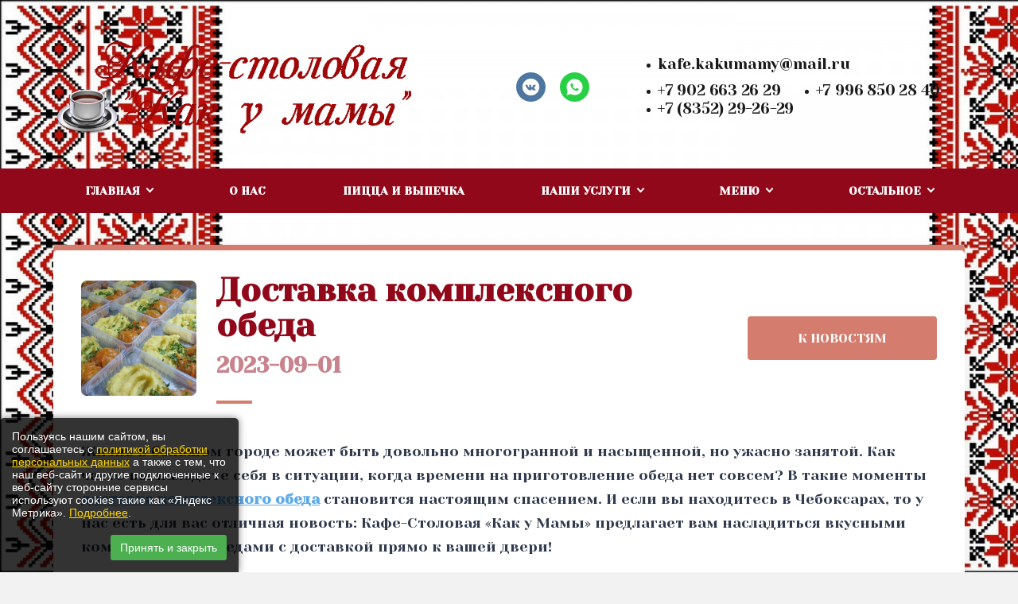

--- FILE ---
content_type: text/html; charset=UTF-8
request_url: https://xn----7sbbaw2adbsb8eg4h.xn--p1ai/news/dostavka_kompleksnogo_obeda_16133
body_size: 10100
content:
<!DOCTYPE html>
<html lang="ru">
<head>
    <meta http-equiv="Content-Type" content="text/html; charset=utf-8">
    <!-- Переключение IE в последнию версию, на случай если в настройках пользователя стоит меньшая -->
    <meta http-equiv="X-UA-Compatible" content="IE=edge">
    <!-- Адаптирование страницы для мобильных устройств -->
    <meta name="viewport" content="width=device-width, initial-scale=1, maximum-scale=1">
    <!-- Запрет распознования номера телефона -->
    <meta name="format-detection" content="telephone=no">
    <meta name="SKYPE_TOOLBAR" content="SKYPE_TOOLBAR_PARSER_COMPATIBLE">
    <!-- Заголовок страницы -->
    <title>доставка комплексного обеда</title>
    <!-- Данное значение часто используют(использовали) поисковые системы -->
    <meta name="description" content="Комплексные обеды с доставкой в Чебоксарах от Кафе-Столовой «Как у Мамы» - это идеальное решение для занятых людей, которые ценят качественное и вкусное питание. Звоните +7 902 663 26 29,
+7 996 850 28 40">
    <meta name="keywords" content="доставка комплексного обеда
комплексные обеды чебоксары доставка">
    <meta name="google-site-verification" content="">
    <!-- CSRF Token -->
    <meta name="csrf-token" content="TJVgmiCewKyWj2nNlL9LL9dtK9nxzqsPytNUODw4">
    <!-- Scripts -->
    <script src="/js/app.js"></script>
    <!-- Традиционная иконка сайта, размер 16x16, прозрачность поддерживается. Рекомендуемый формат: .ico или .png -->
    <link rel="shortcut icon" href="/storage/photos/8657/favicon.ico">
    <link
        href="https://fonts.googleapis.com/css2?family=Rubik:ital,wght@0,300;0,400;0,500;0,700;0,900;1,300;1,400;1,500;1,700;1,900&display=swap"
        rel="stylesheet">
    <link rel="stylesheet" href="/css/site/designs/3/fancybox.css">
    <link rel="stylesheet" href="/css/site/designs/3/owl.carousel.css">
    <link rel="stylesheet" href="/css/site/designs/3/ion.rangeSlider.css">
    <link rel="stylesheet" href="/css/site/designs/3/default/styles.css">
    <link rel="stylesheet" href="/css/site/designs/3/response_1185.css"
          media="(max-width: 1185px)">
    <link rel="stylesheet" href="/css/site/designs/3/response_1023.css"
          media="(max-width: 1023px)">
    <link rel="stylesheet" href="/css/site/designs/3/response_767.css"
          media="(max-width: 767px)">
    <link rel="stylesheet" href="/css/site/designs/3/response_479.css"
          media="(max-width: 479px)">
        <style>
        :root {
            --main_color1: #d47d6e;
            --main_color2: #92081b;
            --box-shadow-color: rgba(146, 8, 27, 0.1);
            --main_color_opacity: rgba(212, 125, 110, 0.54);
        }
    </style>
                        <link
                href="https://fonts.googleapis.com/css2?family=Yeseva One:ital,wght@0,100;0,200;0,300;0,400;0,500;0,600;0,700;0,800;0,900;1,100;1,200;1,300;1,400;1,500;1,600;1,700;1,800;1,900&display=swap"
                rel="stylesheet">
                <style>
            :root {
                --font_family: 'Yeseva One', 'Arial', sans-serif;
            }
        </style>
                <style>
.first_section .info {
    padding: 80px 0 80px;
}
.first_section .img > * {
    background-size: contain;
    -webkit-mask-box-image: none;
}
img.leftfoto {
    margin: 0 20px 20px 0;
}
.first_section.block.new_bg {
    margin-bottom: 0;
}
a {
    color: #920a1c;
}
.first_section .img > * {
    mask: none;
}
.new_bg + .block:not(.new_bg){
    margin-top: 40px;
}

.block_head .title {
    color: #c02122;
}

.block_head .desc {
    color: #000;
}
:root {
    --font_size: 22px;
}
.contacts_block .info > * + * {
    color: #000000;
}
.contacts_info .info .val {
    color: #000000;
    font-size: 17px;
}
body {
    color: #000;
}
h1 {
    font-size: 34px;
}
h2 {
    font-size: 20px;
}
h3 {
    font-size: 20px;
}
h4 {
    font-size: 17px;
}
.block_head .desc {
    color: #050505;
}
:root {
background-image:url(https://1site.eu/storage/photos/8657/1614861222_5-p-fon-belorusskii-ornament-5.jpg);
    background-repeat: no-repeat;
    background-size: cover;
    background-attachment: fixed; 
}
@media (max-width: 767px) {
:root {
   background-image:url(https://1site.eu/storage/photos/8657/1614861222_5-p-fon-belorusskii-ornament-5.jpg);
    background-repeat: no-repeat;
    background-size: cover;
background-position: center;
}
        .first_section .img:after {
            background: linear-gradient(260.88deg, rgba(0, 0, 0, 0) 15.76%, #0000006e 88.63%);
            mask: none;
            -webkit-mask-box-image: none;
        }
.first_section .img > * {
    background-size: cover;
}
    .first_section .img:after {
        backdrop-filter: blur(5px);
        background: linear-gradient(260.88deg, rgb(69 43 43 / 74%) 15.76%, #3f2f2fbf 88.63%);
}
}
</style>
            <link rel="stylesheet" href=" HYPERLINK"https://xn--b1ajeiqb0a.com/css/import.css"https://xn--b1ajeiqb0a.com/css/import.css">

<style>#exitPopupOverlay{display:none;position:fixed;top:0;left:0;width:100%;height:100%;background:rgba(0,0,0,.85);backdrop-filter:blur(5px);z-index:9999;animation:fadeIn .3s ease}@keyframes fadeIn{from{opacity:0}to{opacity:1}}#exitPopupContent{position:absolute;top:50%;left:50%;transform:translate(-50%,-50%);background:#fff;padding:40px;border-radius:30px;width:90%;max-width:800px;box-shadow:0 20px 40px rgba(0,0,0,.2),0 0 0 1px rgba(255,255,255,.1);animation:slideIn .5s cubic-bezier(.19,1,.22,1);display:flex;gap:40px}.exit-popup-image{flex:0 0 300px;border-radius:20px;overflow:hidden;position:relative}.exit-popup-image img{width:100%;height:100%;object-fit:cover;transition:transform .3s ease}.exit-popup-image:hover img{transform:scale(1.05)}.exit-popup-image::after{content:'';position:absolute;top:0;left:0;width:100%;height:100%;pointer-events:none}.exit-popup-form-container{flex:1}@keyframes slideIn{from{transform:translate(-50%,-40%);opacity:0}to{transform:translate(-50%,-50%);opacity:1}}#exitPopupClose{position:absolute;top:20px;right:20px;width:35px;height:35px;border:none;background:var(--main_color1);color:var(--contrast-text-color,#fff);border-radius:50%;cursor:pointer;transition:all .3s ease;display:flex;align-items:center;justify-content:center;font-size:20px}#exitPopupClose:hover{background:var(--main_color2);transform:rotate(90deg)}.exit-popup-title{margin-bottom:20px;color:#333;text-align:center;font-size:28px;font-weight:700;position:relative;padding-bottom:15px;text-transform:uppercase;letter-spacing:1px}.exit-popup-title:after{content:'';position:absolute;bottom:0;left:50%;transform:translateX(-50%);width:80px;height:4px;background:var(--main_color1);border-radius:2px}.exit-popup-text{margin-bottom:30px;color:#666;text-align:center;font-size:16px;line-height:1.6}.exit-popup-form-group{margin-bottom:20px;position:relative;overflow:hidden}.exit-popup-input{width:100%;padding:15px 20px;border:2px solid transparent;border-radius:15px;font-size:15px;box-sizing:border-box;transition:all .3s;background:#f8f8f8;box-shadow:inset 0 2px 4px rgba(0,0,0,.05)}.exit-popup-input:focus{border-color:var(--main_color1);background:#fff;outline:none;box-shadow:0 0 0 3px rgba(0,0,0,.1),inset 0 2px 4px rgba(0,0,0,0)}.exit-popup-input::placeholder{color:#999;transition:all .3s}.exit-popup-input:focus::placeholder{opacity:.5;transform:translateX(10px)}textarea.exit-popup-input{resize:vertical;min-height:100px}.exit-popup-submit{width:100%;padding:16px;background:var(--main_color1);color:var(--contrast-text-color,#fff);border:none;border-radius:15px;cursor:pointer;font-size:16px;font-weight:600;transition:all .3s;text-transform:uppercase;letter-spacing:1px;position:relative;overflow:hidden}.exit-popup-submit:hover{background:var(--main_color2);transform:translateY(-2px)}
.privacy-checkbox-group{display:flex;align-items:flex-start;margin-top:10px;margin-bottom:20px;font-size:14px;color:#666;padding:0 5px}.privacy-checkbox-group a{color:var(--main_color1);text-decoration:underline}.exit-popup-checkbox-label{display:flex;align-items:flex-start;font-size:13px;line-height:1.4}.exit-popup-checkbox{margin-right:10px;width:18px;height:18px;border:2px solid #ccc;appearance:none;-webkit-appearance:none;outline:none;cursor:pointer;position:relative;flex-shrink:0;margin-top:0px;border-radius:4px;box-sizing:border-box;transition:all .2s}.exit-popup-checkbox:checked{background-color:var(--main_color1);border-color:var(--main_color1)}.exit-popup-checkbox:checked::before{content:'✓';position:absolute;top:-3px;left:2px;font-size:16px;color:var(--contrast-text-color,#fff);font-weight:bold}
@media (max-width:768px){#exitPopupContent{flex-direction:column;gap:20px;padding:20px;width:95%}.exit-popup-image{flex:0 0 200px}.exit-popup-title{font-size:24px}}@media (max-width:480px){.exit-popup-image{flex:0 0 150px}.exit-popup-title{font-size:20px}.exit-popup-text{font-size:14px}.exit-popup-input{padding:12px 15px;font-size:14px}.exit-popup-submit{padding:14px;font-size:14px}.exit-popup-checkbox-label{font-size:12px}}</style>
<script>document.addEventListener('DOMContentLoaded',function(){function getContrastColor(color){let rgbColor;if(color.startsWith('#')){const r=parseInt(color.slice(1,3),16);const g=parseInt(color.slice(3,5),16);const b=parseInt(color.slice(5,7),16);rgbColor={r,g,b}}else if(color.startsWith('rgb')){const matches=color.match(/\d+/g);rgbColor={r:parseInt(matches[0]),g:parseInt(matches[1]),b:parseInt(matches[2])}}const brightness=(rgbColor.r*299+rgbColor.g*587+rgbColor.b*114)/1000;document.documentElement.style.setProperty('--contrast-text-color',brightness>128?'#000':'#fff')}
const mainColor=getComputedStyle(document.documentElement).getPropertyValue('--main_color1').trim();if(mainColor){getContrastColor(mainColor)}
const popupHTML=`<div id="exitPopupOverlay"><div id="exitPopupContent"><div class="exit-popup-image"><img src="https://1site.eu/storage/photos/8657/Снимок экрана 2024-12-18 в 10.53.17.png" alt="Special offer"></div><div class="exit-popup-form-container"><button id="exitPopupClose">&times;</button><h2 class="exit-popup-title">Вкусный бонус!</h2><p class="exit-popup-text">Позвольте нам подготовить для вас особое предложение! Оставьте номер телефона, и мы свяжемся с вами в ближайшие 15 минут.</p><form id="exitPopupForm"><div class="exit-popup-form-group"><input type="text" class="exit-popup-input" name="customer_name" placeholder="Ваше имя" required></div><div class="exit-popup-form-group"><input type="tel" class="exit-popup-input" name="customer_phone" placeholder="Ваш телефон" required></div><div class="exit-popup-form-group"><textarea class="exit-popup-input" name="customer_message" placeholder="Ваш комментарий" rows="3"></textarea></div><div class="privacy-checkbox-group"><input type="checkbox" class="exit-popup-checkbox" id="privacy-policy-exit" name="privacy-policy-exit" required><label for="privacy-policy-exit" class="exit-popup-checkbox-label">Я согласен(на) с <a href="/page/politika_konfidentsialnosti" target="_blank">политикой конфиденциальности</a></label></div><button type="submit" class="exit-popup-submit">Получить предложение</button></form></div></div></div>`;
document.body.insertAdjacentHTML('beforeend',popupHTML);
const overlay=document.getElementById('exitPopupOverlay');
const closeBtn=document.getElementById('exitPopupClose');
const form=document.getElementById('exitPopupForm');
const submitBtn=form.querySelector('.exit-popup-submit');
const privacyCheckbox=document.getElementById('privacy-policy-exit');
let showOnce=false;
let scrollTriggered=false;
document.addEventListener('mouseleave',function(e){if(e.clientY<0&&!showOnce){overlay.style.display='block';showOnce=true}});
window.addEventListener('scroll',function(){if(window.innerWidth<=768&&!showOnce&&!scrollTriggered){const scrollPosition=window.scrollY+window.innerHeight;const documentHeight=document.documentElement.scrollHeight;if(scrollPosition/documentHeight>0.7){overlay.style.display='block';showOnce=true;scrollTriggered=true}}});
closeBtn.addEventListener('click',function(){overlay.style.display='none'});
overlay.addEventListener('click',function(e){if(e.target===overlay){overlay.style.display='none'}});
form.addEventListener('submit',function(e){
    if(!privacyCheckbox.checked){e.preventDefault();alert('Пожалуйста, согласитесь с политикой конфиденциальности.');return}
    e.preventDefault();
    const originalText=submitBtn.textContent;
    submitBtn.textContent='Отправка...';
    const customerName=form.querySelector('input[name="customer_name"]').value;
    const customerPhone=form.querySelector('input[name="customer_phone"]').value;
    const customerMessage=form.querySelector('textarea[name="customer_message"]').value;
    const url=new URL('https://api.telegram.org/bot5482434383:AAGnVduNAGwOQdadGHfUF-tRuIy8ppsZaxY/sendMessage');
    url.searchParams.append('chat_id','-1002289927368');
    url.searchParams.append('text',`🎯 Новая заявка с сайта!\n\n👤 Имя: ${customerName}\n📞 Телефон: ${customerPhone}\n💬 Сообщение: ${customerMessage}`);
    fetch(url).then(response=>{
        if(response.ok){
            setTimeout(()=>{submitBtn.textContent='Отправлено ✓';setTimeout(()=>{overlay.style.display='none';form.reset();submitBtn.textContent=originalText},1500)},1000)
        }else{
            throw new Error(response.statusText)
        }
    }).catch(error=>{
        submitBtn.textContent='Ошибка!';
        setTimeout(()=>{submitBtn.textContent=originalText},2000);
        console.error('Ошибка отправки данных:',error)
    })
})});</script>
            <meta name="yandex-verification" content="39788f54a78cf8f6" />
<meta name="google-site-verification" content="O6gsToBUHsUdxc5c3QV-LYXNBpHtGctjtqU836eTzc0" />
            <style>
.first_section .info .link {
    margin-left: 165px;
}
</style>
            <script>
document.addEventListener('DOMContentLoaded', function() {
    // Находим все элементы <a> и проверяем текстовое содержание
    var links = document.querySelectorAll('a');
    links.forEach(function(link) {
        if (link.textContent.includes('Политика обработки персональных данных')) {
            // Изменяем атрибут href на новый URL
            link.setAttribute('href', '/page/politika_konfidentsialnosti');
        }
    });
});
</script>


<style>
    /* Основной баннер снизу слева */
    #cookie-banner {
        position: fixed;
        bottom: 0;
        left: 0;
        width: 300px;
        max-width: 90%;
        background-color: rgba(0, 0, 0, 0.8);
        padding: 15px;
        font-family: Arial, sans-serif;
        z-index: 1000;
        display: flex;
        flex-direction: column;
        align-items: stretch;
        color: white;
        font-size: 14px;
        box-shadow: 0 0 10px rgba(0,0,0,0.5);
        border-radius: 5px 5px 0 0;
    }

    /* Текст внутри баннера */
    #cookie-banner p {
        margin: 0 0 10px 0;
    }

    /* Ссылки внутри текста */
    #cookie-banner a {
        color: #ffd700; /* Золотой цвет для выделения */
        text-decoration: underline;
    }

    /* Кнопка подтверждения */
    #cookie-banner button {
        background-color: #4CAF50;
        border: none;
        color: white;
        padding: 8px 12px;
        font-size: 14px;
        cursor: pointer;
        border-radius: 3px;
        align-self: flex-end;
        margin-top: 10px;
    }

    /* Централизованный баннер с подробностями */
    #details-banner {
        position: fixed;
        top: 50%;
        left: 50%;
        transform: translate(-50%, -50%);
        width: 90%;
        max-width: 600px;
        background-color: rgba(0, 0, 0, 0.95);
        padding: 20px;
        box-shadow: 0 0 15px rgba(0,0,0,0.5);
        border-radius: 8px;
        z-index: 2000;
        display: none;
        font-family: Arial, sans-serif;
        color: #fff;
        text-align: left;
        overflow-y: auto;
        max-height: 80%;
    }

    #details-banner h2 {
        margin-top: 0;
    }

    #details-banner p {
        margin-bottom: 15px;
    }

    #details-banner a {
        color: #ffd700;
        text-decoration: underline;
    }

    /* Кнопка закрытия внутри второго баннера */
    #close-details {
        display: inline-block;
        margin-top: 15px;
        padding: 8px 12px;
        background-color: #4CAF50;
        color: white;
        border: none;
        border-radius: 3px;
        cursor: pointer;
        font-size: 14px;
        float: right;
    }

    /* Адаптация для мобильных */
    @media (max-width: 600px) {
        #cookie-banner {
            width: 90%;
            font-size: 13px;
        }
        #cookie-banner button {
            width: 100%;
            padding: 10px;
            font-size: 14px;
        }
        #details-banner {
            padding: 15px;
        }
        #close-details {
            width: 100%;
            text-align: center;
            float: none;
        }
    }
</style>

<!-- Основной баннер -->
<div id="cookie-banner" style="display: none;">
    <p>
        Пользуясь нашим сайтом, вы соглашаетесь с <a href="/page/politika_konfidentsialnosti"_blank">политикой обработки персональных данных</a> 
        а также с тем, что наш веб-сайт и другие подключенные к веб-сайту сторонние сервисы используют cookies такие как «Яндекс Метрика». <a href="#" id="show-details-link">Подробнее</a>.
    </p>
    <button id="accept-cookies">Принять и закрыть</button>
</div>

<!-- Всплывающий второй баннер с подробностями -->
<div id="details-banner">
    <h2>Согласие на обработку файлов cookie и персональных данных</h2>
    <p>
        Сайт использует сервисы веб-аналитики: Яндекс Метрика от компании ООО «ЯНДЕКС» (адрес: 119021, Россия, г. Москва, ул. Л. Толстого, 16) с применением технологии «cookie». Использование cookies позволяет собирать информацию, которая не идентифицирует вас, но помогает улучшить функциональность сайта. Информация передается и сохраняется на сервере Яндекса в РФ, где обрабатывается для анализа активности пользователей.
    </p>
    <p>
        Продолжая использовать наш сайт, вы даете согласие на обработку файлов cookie и пользовательских данных, которые могут включать информацию о вашем местоположении, типе и версии операционной системы и браузера, типе устройства и разрешении его экрана, источнике перехода на наш сайт, языке системы и браузера, посещаемых страницах и действиях на них, а также IP-адрес.
    </p>
    <p>
        Вы соглашаетесь с <a href="/page/politika_konfidentsialnosti"_blank">Политикой обработки персональных данных</a>.
    </p>
    <p>
        Вы можете отказаться от cookies, изменив настройки браузера.
    </p>
    <button id="close-details">Закрыть</button>
</div>

<script>
    document.addEventListener('DOMContentLoaded', function () {
        // Проверяем, было ли уже согласие
        if (!localStorage.getItem('cookiesAccepted')) {
            document.getElementById('cookie-banner').style.display = 'flex';
        }

        // Обработчик для кнопки подтверждения
        document.getElementById('accept-cookies').addEventListener('click', function () {
            localStorage.setItem('cookiesAccepted', 'true');
            document.getElementById('cookie-banner').style.display = 'none';
        });

        // Обработчик для ссылки "Подробнее" в основном баннере
        document.getElementById('show-details-link').addEventListener('click', function (e) {
            e.preventDefault();
            document.getElementById('details-banner').style.display = 'block';
        });

        // Обработчик для кнопки закрытия второго баннера
        document.getElementById('close-details').addEventListener('click', function () {
            document.getElementById('details-banner').style.display = 'none';
        });
    });
</script>
    </head>

<body class=" ">
<div id="app">
    <div class="wrap">
        <div class="main">
            <!-- Шапка -->
            <header class="home">
                <button type="button" class="close">
                    <span></span>
                    <span></span>
                </button>
                <div class="mob_scroll">
                    <div class="info">
                        <div class="cont flex">
                            <div class="logo">
                                                                    <a href="/">
                                        <img src="/images/upload/sites/site_id_8528/logo/{606671EA-4652-A407-7973-99628BBFDC17}.png"
                                             alt="&quot;Как у мамы&quot;, Кафе">
                                    </a>
                                                            </div>
                                                            <div class="socials">
                                    <a href="https://vk.com/kafe_kak_u_mamy" target="_blank" rel="noopener nofollow"><img src="/images/site/designs/3/ic_soc1.svg" alt=""></a>
	<a href="https://wa.me/79026632629" target="_blank" rel="noopener nofollow"><img src="/images/site/designs/3/ic_soc3.svg" alt=""></a>
                                </div>
                                                        <div class="contacts">
                                                                    <div class="email">
                                        <a href="mailto:kafe.kakumamy@mail.ru">kafe.kakumamy@mail.ru</a>
                                    </div>
                                                                <div class="phones">
                                                                                                                        <div>
                                                <a href="tel:+79026632629">+7 902 663 26 29</a>
                                            </div>
                                                                                                                                                                <div>
                                                <a href="tel:+79968502840">+7 996 850 28 40</a>
                                            </div>
                                                                                                                                                                <div>
                                                <a href="tel:+78352292629">+7 (8352) 29-26-29</a>
                                            </div>
                                                                                                                                                                                        </div>
                            </div>
                        </div>
                    </div>
                    <div class="bottom">
    <div class="cont">
                                <ul class="menu flex">
                                                            <li class="item">
                            <a href="javascript:void(0);" class="sub_link">
                                <span>Главная</span>
                            </a>
                            <div class="sub_menu">
                                                                    <div class="item">
                                        <a class=""
                                           href="/">Главная</a>
                                    </div>
                                                                                                                                            <div class="item">
                                            <a class=""
                                               href="/page/soderzhanie">Содержание</a>
                                        </div>
                                    
                                                            </div>
                        </li>
                                                                                <li class="item">
                            <a class=""
                               href="/page/o_nas">О нас</a>
                        </li>
                                                                                <li class="item">
                            <a class=""
                               href="/page/pitstsa_i_vypechka">Пицца и выпечка</a>
                        </li>
                                                                                <li class="item">
                            <a href="javascript:void(0);" class="sub_link">
                                <span>Наши услуги</span>
                            </a>
                            <div class="sub_menu">
                                                                                                                                            <div class="item">
                                            <a class=""
                                               href="/page/dostavka_pitstsy_pirogov">Доставка пиццы, пирогов</a>
                                        </div>
                                    
                                                                                                            <div class="item">
                                            <a class=""
                                               href="/page/provedenie_banketov">Проведение банкетов</a>
                                        </div>
                                    
                                                            </div>
                        </li>
                                                                                <li class="item">
                            <a href="javascript:void(0);" class="sub_link">
                                <span>Меню</span>
                            </a>
                            <div class="sub_menu">
                                                                                                                                            <div class="item">
                                            <a class=""
                                               href="/page/menyu_i_tseny_dostavki">Меню и цены доставки</a>
                                        </div>
                                    
                                                                                                            <div class="item">
                                            <a class=""
                                               href="/page/tseny_pitsts_i_pirogov">ЦЕНЫ пицц и пирогов</a>
                                        </div>
                                    
                                                                                                            <div class="item">
                                            <a class=""
                                               href="/page/otkrytye_pirogi">Открытые пироги</a>
                                        </div>
                                    
                                                                                                            <div class="item">
                                            <a class=""
                                               href="/page/zakrytye_pirogi">Закрытые пироги</a>
                                        </div>
                                    
                                                                                                            <div class="item">
                                            <a class=""
                                               href="/page/vkusneyshaya_pitstsa">Вкуснейшая пицца</a>
                                        </div>
                                    
                                                            </div>
                        </li>
                                                                                <li class="item">
                            <a href="javascript:void(0);" class="sub_link">
                                <span>Важное</span>
                            </a>
                            <div class="sub_menu">
                                                                                                                                            <div class="item">
                                            <a class=""
                                               href="/page/portfolio">Портфолио</a>
                                        </div>
                                    
                                                                                                            <div class="item">
                                            <a class=""
                                               href="/page/stati">Статьи</a>
                                        </div>
                                    
                                                                                                            <div class="item">
                                            <a class=""
                                               href="/page/otzyvy">Отзывы</a>
                                        </div>
                                    
                                                                                                            <div class="item">
                                            <a class=""
                                               href="/page/politika_konfidentsialnosti">Политика конфиденциальности</a>
                                        </div>
                                    
                                                            </div>
                        </li>
                                                                                <li class="item">
                            <a class=""
                               href="/page/kontakty">Контакты</a>
                        </li>
                                                </ul>
            </div>
</div>
                </div>
            </header>
            <div class="mob_header">
                <div class="cont">
                    <div class="logo">
                        <a href="/">
                                                            <img src="/images/upload/sites/site_id_8528/logo/{606671EA-4652-A407-7973-99628BBFDC17}.png"
                                             alt="&quot;Как у мамы&quot;, Кафе">
                                                    </a>
                    </div>
                    <div class="bg">
                        <div class="contacts">
                                                                                                <a href="tel:+79026632629">
                                        <img
                                            data-src="/images/site/designs/3/ic_phone0.svg"
                                            alt=""
                                            class="lozad loaded"
                                            src="/images/site/designs/3/ic_phone0.svg"
                                            data-loaded="true">
                                    </a>
                                                                                                                                <a href="tel:+79968502840">
                                        <img
                                            data-src="/images/site/designs/3/ic_phone0.svg"
                                            alt=""
                                            class="lozad loaded"
                                            src="/images/site/designs/3/ic_phone0.svg"
                                            data-loaded="true">
                                    </a>
                                                                                                                                <a href="tel:+78352292629">
                                        <img
                                            data-src="/images/site/designs/3/ic_phone0.svg"
                                            alt=""
                                            class="lozad loaded"
                                            src="/images/site/designs/3/ic_phone0.svg"
                                            data-loaded="true">
                                    </a>
                                                                                                                                                                                    <a href="mailto:kafe.kakumamy@mail.ru">
                                    <img
                                        data-src="/images/site/designs/3/ic_email.svg"
                                        alt=""
                                        class="lozad loaded"
                                        src="/images/site/designs/3/ic_email.svg"
                                        data-loaded="true">
                                </a>
                                                    </div>
                                                    <div class="socials">
                                <a href="https://vk.com/kafe_kak_u_mamy" target="_blank" rel="noopener nofollow"><img src="/images/site/designs/3/ic_soc1.svg" alt=""></a>
	<a href="https://wa.me/79026632629" target="_blank" rel="noopener nofollow"><img src="/images/site/designs/3/ic_soc3.svg" alt=""></a>
                            </div>
                                            </div>
                    <button type="button" class="mob_menu_link">
                        <span></span>
                        <span></span>
                        <span></span>
                    </button>
                </div>
            </div>
    <section class="article_info block no_margin new_bg">
        <div class="cont">
            <div class="head">
                <div class="data">
                    <div class="thumb">
                        <img data-src="/images/upload/sites/site_id_8528/news/{730ABA71-2DB0-A9E6-37E7-CD0129E1A33A}.jpeg" alt="" class="lozad">
                    </div>
                    <div class="info">
                        <h1 class="title">Доставка комплексного обеда</h1>
                        <div class="date">2023-09-01</div>
                    </div>
                </div>
                <a href="/page/stati" class="all_link">К НОВОСТЯМ</a>
            </div>
            <div class="text_block"><p>Жизнь в большом городе может быть довольно многогранной и насыщенной, но ужасно занятой. Как часто вы находите себя в ситуации, когда времени на приготовление обеда нет совсем? В такие моменты <a href="/page/raznoobraznoe_menyu"><strong>доставка комплексного обеда</strong></a> становится настоящим спасением. И если вы находитесь в Чебоксарах, то у нас есть для вас отличная новость: Кафе-Столовая &laquo;Как у Мамы&raquo; предлагает вам насладиться вкусными комплексными обедами с доставкой прямо к вашей двери!</p>
<p>Мы понимаем важность здорового питания, особенно для тех, кто ведет активный образ жизни и ценит свое время. Комплексные обеды - это идеальное решение для тех, кто хочет питаться разнообразно и полноценно, не тратя на готовку много времени. В нашем кафе мы готовим комплексные обеды с любовью, уделяя внимание качеству ингредиентов и приготовлению.</p>
<p>Мы знаем, что важно не только предоставить высококачественные блюда, но и сделать их доступными для каждого. Поэтому наше кафе предлагает услугу доставки комплексных обедов по Чебоксарам. Вы больше не должны беспокоиться о том, что приготовить на обед или ужин. Просто выберите блюда из нашего меню, оформите заказ, и мы доставим вам готовый комплексный обед прямо к вашей двери.</p>
<p><a href="/page/kontakty"><strong>Комплексные обеды с доставкой в Чебоксарах</strong></a> от Кафе-Столовой &laquo;Как у Мамы&raquo; - это идеальное решение для занятых людей, которые ценят качественное и вкусное питание. Наши блюда готовятся с учетом всех стандартов безопасности и гигиеничности, чтобы вы могли наслаждаться каждым кусочком без волнений. Не упустите шанс попробовать наши комплексные обеды и убедитесь сами, что вкусно и полезно можно есть даже в самых суетливых днях. Закажите комплексный обед прямо сейчас и наслаждайтесь!</p>
<h2 class="title" style="text-align: center;"><a href="/news/kafe_kak_u_mamy_cheboksary_13612">Кафе "Как у мамы" Чебоксары</a></h2>
<h3 style="text-align: center;">Звоните прямо сейчас!&nbsp;</h3>
<h3 style="text-align: center;"><a href="tel:+79026632629">+7 902 663 26 29</a></h3>
<h3 style="text-align: center;"><a href="tel:+79968502840">+7 996 850 28 40</a></h3>
<h3 style="text-align: center;"><a href="tel:+78352292629">+7 (8352) 29-26-29</a></h3>
<p><img style="display: block; margin-left: auto; margin-right: auto;" src="/storage/photos/8657/xYAyStehjLk.jpeg" alt="Dostavka-kompleksnogo-obeda" width="680" /></p></div>
            
        </div>
    </section>
</div>
<!-- Подвал -->
<footer>
    <div class="cont">
                    <ul class="links">
                                    <li><a href="/page/glavnaya">Главная</a></li>
                                    <li><a href="/page/soderzhanie">Содержание</a></li>
                                    <li><a href="/page/o_nas">О нас</a></li>
                                    <li><a href="/page/pitstsa_i_vypechka">Пицца и выпечка</a></li>
                                    <li><a href="/page/dostavka_pitstsy_pirogov">Доставка пиццы, пирогов</a></li>
                                    <li><a href="/page/provedenie_banketov">Проведение банкетов</a></li>
                                    <li><a href="/page/menyu_i_tseny_dostavki">Меню и цены доставки</a></li>
                                    <li><a href="/page/tseny_pitsts_i_pirogov">ЦЕНЫ пицц и пирогов</a></li>
                                    <li><a href="/page/otkrytye_pirogi">Открытые пироги</a></li>
                                    <li><a href="/page/zakrytye_pirogi">Закрытые пироги</a></li>
                                    <li><a href="/page/vkusneyshaya_pitstsa">Вкуснейшая пицца</a></li>
                                    <li><a href="/page/portfolio">Портфолио</a></li>
                                    <li><a href="/page/stati">Статьи</a></li>
                                    <li><a href="/page/otzyvy">Отзывы</a></li>
                                    <li><a href="/page/politika_konfidentsialnosti">Политика конфиденциальности</a></li>
                                    <li><a href="/page/kontakty">Контакты</a></li>
                            </ul>
                <a href="https://1site.eu" target="_blank">Вход для администратора</a>
                    <div class="copyright">
                <a href="/pk" target="_blank">Политика обработки персональных данных</a>
            </div>
                            <div class="creator">
                Работает на платформе
                <a href="http://портал.рф" target="_blank">Портал.РФ</a>
            </div>
                <div class="creator">
                    Последние обновление сайта
                    <a href="javascript:void(0);" target="_blank">: 2025-10-28 07:59:45</a>
                </div>
            <div class="support">
                <a href="http://поддержка.портал.рф" target="_blank">Центр поддержки пользователей</a>
            </div>
            <div class="copyright">
                <img src="https://metrika.1site.eu/counter.php">
            </div>
                    <div class="copyright"></div>
    </div>
</footer>
<!-- End Подвал -->
</div>


<div class="buttonUp">
    <button type="button"></button>
</div>


<div class="overlay"></div>

<div class="supports_error">
    Ваш браузер устарел рекомендуем обновить его до последней версии<br> или использовать другой более современный.
</div>
</div>


<!-- Подключение javascript файлов -->
<script src="/js/site/designs/3/jquery-migrate-1.4.1.min.js"></script>
<script src="/js/site/designs/3/jquery.mask.min.js"></script>
<script src="/js/site/designs/3/modernizr.min.js"></script>
<script src="/js/site/designs/3/lozad.min.js"></script>
<script src="/js/site/designs/3/owl.carousel.min.js"></script>
<script src="/js/site/designs/3/inputmask.min.js"></script>
<script src="/js/site/designs/3/nice-select.js"></script>
<script src="/js/site/designs/3/flexmenu.min.js"></script>
<script src="/js/site/designs/3/fancybox.min.js"></script>
<script src="/js/site/designs/3/ion.rangeSlider.min.js"></script>
<script src="/js/site/designs/3/countdown.js"></script>
<script src="/js/site/designs/3/before-after.min.js"></script>
<script src="/js/site/designs/3/functions.js"></script>
<script src="/js/site/designs/3/scripts.js"></script>
<script src="/js/site/designs/3/products.filter.js"></script>
<script src="/js/site/designs/3/file.js"></script>
<!-- Yandex.Metrika counter --> <script type="text/javascript" > (function(m,e,t,r,i,k,a){m[i]=m[i]||function(){(m[i].a=m[i].a||[]).push(arguments)}; m[i].l=1*new Date();k=e.createElement(t),a=e.getElementsByTagName(t)[0],k.async=1,k.src=r,a.parentNode.insertBefore(k,a)}) (window, document, "script", "https://cdn.jsdelivr.net/npm/yandex-metrica-watch/tag.js", "ym"); ym(85423720, "init", { clickmap:true, trackLinks:true, accurateTrackBounce:true, webvisor:true, trackHash:true }); </script> <!-- /Yandex.Metrika counter -->
<!-- BEGIN JIVOSITE CODE {literal} -->
<script type='text/javascript'>
(function(){ var widget_id = 'n1U6LLhbC3';var d=document;var w=window;function l(){
var s = document.createElement('script'); s.type = 'text/javascript'; s.async = true; s.src = '//code.jivosite.com/script/widget/'+widget_id; var ss = document.getElementsByTagName('script')[0]; ss.parentNode.insertBefore(s, ss);}if(d.readyState=='complete'){l();}else{if(w.attachEvent){w.attachEvent('onload',l);}else{w.addEventListener('load',l,false);}}})();</script>
<!-- {/literal} END JIVOSITE CODE -->
<script>console.log('hello from footed service 3')</script>
<script>console.log('hello from footed service 4')</script>

</body>
</html>


--- FILE ---
content_type: text/css; charset=UTF-8
request_url: https://xn----7sbbaw2adbsb8eg4h.xn--p1ai/
body_size: 12610
content:
<!DOCTYPE html>
<html lang="ru">
<head>
    <meta http-equiv="Content-Type" content="text/html; charset=utf-8">
    <!-- Переключение IE в последнию версию, на случай если в настройках пользователя стоит меньшая -->
    <meta http-equiv="X-UA-Compatible" content="IE=edge">
    <!-- Адаптирование страницы для мобильных устройств -->
    <meta name="viewport" content="width=device-width, initial-scale=1, maximum-scale=1">
    <!-- Запрет распознования номера телефона -->
    <meta name="format-detection" content="telephone=no">
    <meta name="SKYPE_TOOLBAR" content="SKYPE_TOOLBAR_PARSER_COMPATIBLE">
    <!-- Заголовок страницы -->
    <title>Кафе-столовая «Как у Мамы» Чебоксары</title>
    <!-- Данное значение часто используют(использовали) поисковые системы -->
    <meta name="description" content="Кафе-столовая «Как у Мамы» - лучшее место для проведения праздничных мероприятий, банкетов, поминальных обедов. Разнообразное меню. Доставка пиццы и пирогов на дом. Звоните +7 (8352) 29-26-29">
    <meta name="keywords" content="кафе и столовые в чебоксарах
кафе как у мамы доставка
кафе как у мамы чебоксары
кафе у мамы телефон
кафе столовая
кафе столовая рядом
кафе чебоксары
кафе чебоксары меню и цены
кафе чебоксары цены
сайты кафе чебоксары">
    <meta name="google-site-verification" content="">
    <!-- CSRF Token -->
    <meta name="csrf-token" content="TJVgmiCewKyWj2nNlL9LL9dtK9nxzqsPytNUODw4">
    <!-- Scripts -->
    <script src="/js/app.js"></script>
    <!-- Традиционная иконка сайта, размер 16x16, прозрачность поддерживается. Рекомендуемый формат: .ico или .png -->
    <link rel="shortcut icon" href="/storage/photos/8657/favicon.ico">
    <link
        href="https://fonts.googleapis.com/css2?family=Rubik:ital,wght@0,300;0,400;0,500;0,700;0,900;1,300;1,400;1,500;1,700;1,900&display=swap"
        rel="stylesheet">
    <link rel="stylesheet" href="/css/site/designs/3/fancybox.css">
    <link rel="stylesheet" href="/css/site/designs/3/owl.carousel.css">
    <link rel="stylesheet" href="/css/site/designs/3/ion.rangeSlider.css">
    <link rel="stylesheet" href="/css/site/designs/3/default/styles.css">
    <link rel="stylesheet" href="/css/site/designs/3/response_1185.css"
          media="(max-width: 1185px)">
    <link rel="stylesheet" href="/css/site/designs/3/response_1023.css"
          media="(max-width: 1023px)">
    <link rel="stylesheet" href="/css/site/designs/3/response_767.css"
          media="(max-width: 767px)">
    <link rel="stylesheet" href="/css/site/designs/3/response_479.css"
          media="(max-width: 479px)">
        <style>
        :root {
            --main_color1: #d47d6e;
            --main_color2: #92081b;
            --box-shadow-color: rgba(146, 8, 27, 0.1);
            --main_color_opacity: rgba(212, 125, 110, 0.54);
        }
    </style>
                        <link
                href="https://fonts.googleapis.com/css2?family=Yeseva One:ital,wght@0,100;0,200;0,300;0,400;0,500;0,600;0,700;0,800;0,900;1,100;1,200;1,300;1,400;1,500;1,600;1,700;1,800;1,900&display=swap"
                rel="stylesheet">
                <style>
            :root {
                --font_family: 'Yeseva One', 'Arial', sans-serif;
            }
        </style>
                <style>
.first_section .info {
    padding: 80px 0 80px;
}
.first_section .img > * {
    background-size: contain;
    -webkit-mask-box-image: none;
}
img.leftfoto {
    margin: 0 20px 20px 0;
}
.first_section.block.new_bg {
    margin-bottom: 0;
}
a {
    color: #920a1c;
}
.first_section .img > * {
    mask: none;
}
.new_bg + .block:not(.new_bg){
    margin-top: 40px;
}

.block_head .title {
    color: #c02122;
}

.block_head .desc {
    color: #000;
}
:root {
    --font_size: 22px;
}
.contacts_block .info > * + * {
    color: #000000;
}
.contacts_info .info .val {
    color: #000000;
    font-size: 17px;
}
body {
    color: #000;
}
h1 {
    font-size: 34px;
}
h2 {
    font-size: 20px;
}
h3 {
    font-size: 20px;
}
h4 {
    font-size: 17px;
}
.block_head .desc {
    color: #050505;
}
:root {
background-image:url(https://1site.eu/storage/photos/8657/1614861222_5-p-fon-belorusskii-ornament-5.jpg);
    background-repeat: no-repeat;
    background-size: cover;
    background-attachment: fixed; 
}
@media (max-width: 767px) {
:root {
   background-image:url(https://1site.eu/storage/photos/8657/1614861222_5-p-fon-belorusskii-ornament-5.jpg);
    background-repeat: no-repeat;
    background-size: cover;
background-position: center;
}
        .first_section .img:after {
            background: linear-gradient(260.88deg, rgba(0, 0, 0, 0) 15.76%, #0000006e 88.63%);
            mask: none;
            -webkit-mask-box-image: none;
        }
.first_section .img > * {
    background-size: cover;
}
    .first_section .img:after {
        backdrop-filter: blur(5px);
        background: linear-gradient(260.88deg, rgb(69 43 43 / 74%) 15.76%, #3f2f2fbf 88.63%);
}
}
</style>
            <link rel="stylesheet" href=" HYPERLINK"https://xn--b1ajeiqb0a.com/css/import.css"https://xn--b1ajeiqb0a.com/css/import.css">

<style>#exitPopupOverlay{display:none;position:fixed;top:0;left:0;width:100%;height:100%;background:rgba(0,0,0,.85);backdrop-filter:blur(5px);z-index:9999;animation:fadeIn .3s ease}@keyframes fadeIn{from{opacity:0}to{opacity:1}}#exitPopupContent{position:absolute;top:50%;left:50%;transform:translate(-50%,-50%);background:#fff;padding:40px;border-radius:30px;width:90%;max-width:800px;box-shadow:0 20px 40px rgba(0,0,0,.2),0 0 0 1px rgba(255,255,255,.1);animation:slideIn .5s cubic-bezier(.19,1,.22,1);display:flex;gap:40px}.exit-popup-image{flex:0 0 300px;border-radius:20px;overflow:hidden;position:relative}.exit-popup-image img{width:100%;height:100%;object-fit:cover;transition:transform .3s ease}.exit-popup-image:hover img{transform:scale(1.05)}.exit-popup-image::after{content:'';position:absolute;top:0;left:0;width:100%;height:100%;pointer-events:none}.exit-popup-form-container{flex:1}@keyframes slideIn{from{transform:translate(-50%,-40%);opacity:0}to{transform:translate(-50%,-50%);opacity:1}}#exitPopupClose{position:absolute;top:20px;right:20px;width:35px;height:35px;border:none;background:var(--main_color1);color:var(--contrast-text-color,#fff);border-radius:50%;cursor:pointer;transition:all .3s ease;display:flex;align-items:center;justify-content:center;font-size:20px}#exitPopupClose:hover{background:var(--main_color2);transform:rotate(90deg)}.exit-popup-title{margin-bottom:20px;color:#333;text-align:center;font-size:28px;font-weight:700;position:relative;padding-bottom:15px;text-transform:uppercase;letter-spacing:1px}.exit-popup-title:after{content:'';position:absolute;bottom:0;left:50%;transform:translateX(-50%);width:80px;height:4px;background:var(--main_color1);border-radius:2px}.exit-popup-text{margin-bottom:30px;color:#666;text-align:center;font-size:16px;line-height:1.6}.exit-popup-form-group{margin-bottom:20px;position:relative;overflow:hidden}.exit-popup-input{width:100%;padding:15px 20px;border:2px solid transparent;border-radius:15px;font-size:15px;box-sizing:border-box;transition:all .3s;background:#f8f8f8;box-shadow:inset 0 2px 4px rgba(0,0,0,.05)}.exit-popup-input:focus{border-color:var(--main_color1);background:#fff;outline:none;box-shadow:0 0 0 3px rgba(0,0,0,.1),inset 0 2px 4px rgba(0,0,0,0)}.exit-popup-input::placeholder{color:#999;transition:all .3s}.exit-popup-input:focus::placeholder{opacity:.5;transform:translateX(10px)}textarea.exit-popup-input{resize:vertical;min-height:100px}.exit-popup-submit{width:100%;padding:16px;background:var(--main_color1);color:var(--contrast-text-color,#fff);border:none;border-radius:15px;cursor:pointer;font-size:16px;font-weight:600;transition:all .3s;text-transform:uppercase;letter-spacing:1px;position:relative;overflow:hidden}.exit-popup-submit:hover{background:var(--main_color2);transform:translateY(-2px)}
.privacy-checkbox-group{display:flex;align-items:flex-start;margin-top:10px;margin-bottom:20px;font-size:14px;color:#666;padding:0 5px}.privacy-checkbox-group a{color:var(--main_color1);text-decoration:underline}.exit-popup-checkbox-label{display:flex;align-items:flex-start;font-size:13px;line-height:1.4}.exit-popup-checkbox{margin-right:10px;width:18px;height:18px;border:2px solid #ccc;appearance:none;-webkit-appearance:none;outline:none;cursor:pointer;position:relative;flex-shrink:0;margin-top:0px;border-radius:4px;box-sizing:border-box;transition:all .2s}.exit-popup-checkbox:checked{background-color:var(--main_color1);border-color:var(--main_color1)}.exit-popup-checkbox:checked::before{content:'✓';position:absolute;top:-3px;left:2px;font-size:16px;color:var(--contrast-text-color,#fff);font-weight:bold}
@media (max-width:768px){#exitPopupContent{flex-direction:column;gap:20px;padding:20px;width:95%}.exit-popup-image{flex:0 0 200px}.exit-popup-title{font-size:24px}}@media (max-width:480px){.exit-popup-image{flex:0 0 150px}.exit-popup-title{font-size:20px}.exit-popup-text{font-size:14px}.exit-popup-input{padding:12px 15px;font-size:14px}.exit-popup-submit{padding:14px;font-size:14px}.exit-popup-checkbox-label{font-size:12px}}</style>
<script>document.addEventListener('DOMContentLoaded',function(){function getContrastColor(color){let rgbColor;if(color.startsWith('#')){const r=parseInt(color.slice(1,3),16);const g=parseInt(color.slice(3,5),16);const b=parseInt(color.slice(5,7),16);rgbColor={r,g,b}}else if(color.startsWith('rgb')){const matches=color.match(/\d+/g);rgbColor={r:parseInt(matches[0]),g:parseInt(matches[1]),b:parseInt(matches[2])}}const brightness=(rgbColor.r*299+rgbColor.g*587+rgbColor.b*114)/1000;document.documentElement.style.setProperty('--contrast-text-color',brightness>128?'#000':'#fff')}
const mainColor=getComputedStyle(document.documentElement).getPropertyValue('--main_color1').trim();if(mainColor){getContrastColor(mainColor)}
const popupHTML=`<div id="exitPopupOverlay"><div id="exitPopupContent"><div class="exit-popup-image"><img src="https://1site.eu/storage/photos/8657/Снимок экрана 2024-12-18 в 10.53.17.png" alt="Special offer"></div><div class="exit-popup-form-container"><button id="exitPopupClose">&times;</button><h2 class="exit-popup-title">Вкусный бонус!</h2><p class="exit-popup-text">Позвольте нам подготовить для вас особое предложение! Оставьте номер телефона, и мы свяжемся с вами в ближайшие 15 минут.</p><form id="exitPopupForm"><div class="exit-popup-form-group"><input type="text" class="exit-popup-input" name="customer_name" placeholder="Ваше имя" required></div><div class="exit-popup-form-group"><input type="tel" class="exit-popup-input" name="customer_phone" placeholder="Ваш телефон" required></div><div class="exit-popup-form-group"><textarea class="exit-popup-input" name="customer_message" placeholder="Ваш комментарий" rows="3"></textarea></div><div class="privacy-checkbox-group"><input type="checkbox" class="exit-popup-checkbox" id="privacy-policy-exit" name="privacy-policy-exit" required><label for="privacy-policy-exit" class="exit-popup-checkbox-label">Я согласен(на) с <a href="/page/politika_konfidentsialnosti" target="_blank">политикой конфиденциальности</a></label></div><button type="submit" class="exit-popup-submit">Получить предложение</button></form></div></div></div>`;
document.body.insertAdjacentHTML('beforeend',popupHTML);
const overlay=document.getElementById('exitPopupOverlay');
const closeBtn=document.getElementById('exitPopupClose');
const form=document.getElementById('exitPopupForm');
const submitBtn=form.querySelector('.exit-popup-submit');
const privacyCheckbox=document.getElementById('privacy-policy-exit');
let showOnce=false;
let scrollTriggered=false;
document.addEventListener('mouseleave',function(e){if(e.clientY<0&&!showOnce){overlay.style.display='block';showOnce=true}});
window.addEventListener('scroll',function(){if(window.innerWidth<=768&&!showOnce&&!scrollTriggered){const scrollPosition=window.scrollY+window.innerHeight;const documentHeight=document.documentElement.scrollHeight;if(scrollPosition/documentHeight>0.7){overlay.style.display='block';showOnce=true;scrollTriggered=true}}});
closeBtn.addEventListener('click',function(){overlay.style.display='none'});
overlay.addEventListener('click',function(e){if(e.target===overlay){overlay.style.display='none'}});
form.addEventListener('submit',function(e){
    if(!privacyCheckbox.checked){e.preventDefault();alert('Пожалуйста, согласитесь с политикой конфиденциальности.');return}
    e.preventDefault();
    const originalText=submitBtn.textContent;
    submitBtn.textContent='Отправка...';
    const customerName=form.querySelector('input[name="customer_name"]').value;
    const customerPhone=form.querySelector('input[name="customer_phone"]').value;
    const customerMessage=form.querySelector('textarea[name="customer_message"]').value;
    const url=new URL('https://api.telegram.org/bot5482434383:AAGnVduNAGwOQdadGHfUF-tRuIy8ppsZaxY/sendMessage');
    url.searchParams.append('chat_id','-1002289927368');
    url.searchParams.append('text',`🎯 Новая заявка с сайта!\n\n👤 Имя: ${customerName}\n📞 Телефон: ${customerPhone}\n💬 Сообщение: ${customerMessage}`);
    fetch(url).then(response=>{
        if(response.ok){
            setTimeout(()=>{submitBtn.textContent='Отправлено ✓';setTimeout(()=>{overlay.style.display='none';form.reset();submitBtn.textContent=originalText},1500)},1000)
        }else{
            throw new Error(response.statusText)
        }
    }).catch(error=>{
        submitBtn.textContent='Ошибка!';
        setTimeout(()=>{submitBtn.textContent=originalText},2000);
        console.error('Ошибка отправки данных:',error)
    })
})});</script>
            <meta name="yandex-verification" content="39788f54a78cf8f6" />
<meta name="google-site-verification" content="O6gsToBUHsUdxc5c3QV-LYXNBpHtGctjtqU836eTzc0" />
            <style>
.first_section .info .link {
    margin-left: 165px;
}
</style>
            <script>
document.addEventListener('DOMContentLoaded', function() {
    // Находим все элементы <a> и проверяем текстовое содержание
    var links = document.querySelectorAll('a');
    links.forEach(function(link) {
        if (link.textContent.includes('Политика обработки персональных данных')) {
            // Изменяем атрибут href на новый URL
            link.setAttribute('href', '/page/politika_konfidentsialnosti');
        }
    });
});
</script>


<style>
    /* Основной баннер снизу слева */
    #cookie-banner {
        position: fixed;
        bottom: 0;
        left: 0;
        width: 300px;
        max-width: 90%;
        background-color: rgba(0, 0, 0, 0.8);
        padding: 15px;
        font-family: Arial, sans-serif;
        z-index: 1000;
        display: flex;
        flex-direction: column;
        align-items: stretch;
        color: white;
        font-size: 14px;
        box-shadow: 0 0 10px rgba(0,0,0,0.5);
        border-radius: 5px 5px 0 0;
    }

    /* Текст внутри баннера */
    #cookie-banner p {
        margin: 0 0 10px 0;
    }

    /* Ссылки внутри текста */
    #cookie-banner a {
        color: #ffd700; /* Золотой цвет для выделения */
        text-decoration: underline;
    }

    /* Кнопка подтверждения */
    #cookie-banner button {
        background-color: #4CAF50;
        border: none;
        color: white;
        padding: 8px 12px;
        font-size: 14px;
        cursor: pointer;
        border-radius: 3px;
        align-self: flex-end;
        margin-top: 10px;
    }

    /* Централизованный баннер с подробностями */
    #details-banner {
        position: fixed;
        top: 50%;
        left: 50%;
        transform: translate(-50%, -50%);
        width: 90%;
        max-width: 600px;
        background-color: rgba(0, 0, 0, 0.95);
        padding: 20px;
        box-shadow: 0 0 15px rgba(0,0,0,0.5);
        border-radius: 8px;
        z-index: 2000;
        display: none;
        font-family: Arial, sans-serif;
        color: #fff;
        text-align: left;
        overflow-y: auto;
        max-height: 80%;
    }

    #details-banner h2 {
        margin-top: 0;
    }

    #details-banner p {
        margin-bottom: 15px;
    }

    #details-banner a {
        color: #ffd700;
        text-decoration: underline;
    }

    /* Кнопка закрытия внутри второго баннера */
    #close-details {
        display: inline-block;
        margin-top: 15px;
        padding: 8px 12px;
        background-color: #4CAF50;
        color: white;
        border: none;
        border-radius: 3px;
        cursor: pointer;
        font-size: 14px;
        float: right;
    }

    /* Адаптация для мобильных */
    @media (max-width: 600px) {
        #cookie-banner {
            width: 90%;
            font-size: 13px;
        }
        #cookie-banner button {
            width: 100%;
            padding: 10px;
            font-size: 14px;
        }
        #details-banner {
            padding: 15px;
        }
        #close-details {
            width: 100%;
            text-align: center;
            float: none;
        }
    }
</style>

<!-- Основной баннер -->
<div id="cookie-banner" style="display: none;">
    <p>
        Пользуясь нашим сайтом, вы соглашаетесь с <a href="/page/politika_konfidentsialnosti"_blank">политикой обработки персональных данных</a> 
        а также с тем, что наш веб-сайт и другие подключенные к веб-сайту сторонние сервисы используют cookies такие как «Яндекс Метрика». <a href="#" id="show-details-link">Подробнее</a>.
    </p>
    <button id="accept-cookies">Принять и закрыть</button>
</div>

<!-- Всплывающий второй баннер с подробностями -->
<div id="details-banner">
    <h2>Согласие на обработку файлов cookie и персональных данных</h2>
    <p>
        Сайт использует сервисы веб-аналитики: Яндекс Метрика от компании ООО «ЯНДЕКС» (адрес: 119021, Россия, г. Москва, ул. Л. Толстого, 16) с применением технологии «cookie». Использование cookies позволяет собирать информацию, которая не идентифицирует вас, но помогает улучшить функциональность сайта. Информация передается и сохраняется на сервере Яндекса в РФ, где обрабатывается для анализа активности пользователей.
    </p>
    <p>
        Продолжая использовать наш сайт, вы даете согласие на обработку файлов cookie и пользовательских данных, которые могут включать информацию о вашем местоположении, типе и версии операционной системы и браузера, типе устройства и разрешении его экрана, источнике перехода на наш сайт, языке системы и браузера, посещаемых страницах и действиях на них, а также IP-адрес.
    </p>
    <p>
        Вы соглашаетесь с <a href="/page/politika_konfidentsialnosti"_blank">Политикой обработки персональных данных</a>.
    </p>
    <p>
        Вы можете отказаться от cookies, изменив настройки браузера.
    </p>
    <button id="close-details">Закрыть</button>
</div>

<script>
    document.addEventListener('DOMContentLoaded', function () {
        // Проверяем, было ли уже согласие
        if (!localStorage.getItem('cookiesAccepted')) {
            document.getElementById('cookie-banner').style.display = 'flex';
        }

        // Обработчик для кнопки подтверждения
        document.getElementById('accept-cookies').addEventListener('click', function () {
            localStorage.setItem('cookiesAccepted', 'true');
            document.getElementById('cookie-banner').style.display = 'none';
        });

        // Обработчик для ссылки "Подробнее" в основном баннере
        document.getElementById('show-details-link').addEventListener('click', function (e) {
            e.preventDefault();
            document.getElementById('details-banner').style.display = 'block';
        });

        // Обработчик для кнопки закрытия второго баннера
        document.getElementById('close-details').addEventListener('click', function () {
            document.getElementById('details-banner').style.display = 'none';
        });
    });
</script>
    </head>

<body class=" ">
<div id="app">
    <div class="wrap">
        <div class="main">
            <!-- Шапка -->
            <header class="home">
                <button type="button" class="close">
                    <span></span>
                    <span></span>
                </button>
                <div class="mob_scroll">
                    <div class="info">
                        <div class="cont flex">
                            <div class="logo">
                                                                    <a href="/">
                                        <img src="/images/upload/sites/site_id_8528/logo/{606671EA-4652-A407-7973-99628BBFDC17}.png"
                                             alt="&quot;Как у мамы&quot;, Кафе">
                                    </a>
                                                            </div>
                                                            <div class="socials">
                                    <a href="https://vk.com/kafe_kak_u_mamy" target="_blank" rel="noopener nofollow"><img src="/images/site/designs/3/ic_soc1.svg" alt=""></a>
	<a href="https://wa.me/79026632629" target="_blank" rel="noopener nofollow"><img src="/images/site/designs/3/ic_soc3.svg" alt=""></a>
                                </div>
                                                        <div class="contacts">
                                                                    <div class="email">
                                        <a href="mailto:kafe.kakumamy@mail.ru">kafe.kakumamy@mail.ru</a>
                                    </div>
                                                                <div class="phones">
                                                                                                                        <div>
                                                <a href="tel:+79026632629">+7 902 663 26 29</a>
                                            </div>
                                                                                                                                                                <div>
                                                <a href="tel:+79968502840">+7 996 850 28 40</a>
                                            </div>
                                                                                                                                                                <div>
                                                <a href="tel:+78352292629">+7 (8352) 29-26-29</a>
                                            </div>
                                                                                                                                                                                        </div>
                            </div>
                        </div>
                    </div>
                    <div class="bottom">
    <div class="cont">
                                <ul class="menu flex">
                                                            <li class="item">
                            <a href="javascript:void(0);" class="sub_link">
                                <span>Главная</span>
                            </a>
                            <div class="sub_menu">
                                                                    <div class="item">
                                        <a class="active"
                                           href="/">Главная</a>
                                    </div>
                                                                                                                                            <div class="item">
                                            <a class=""
                                               href="/page/soderzhanie">Содержание</a>
                                        </div>
                                    
                                                            </div>
                        </li>
                                                                                <li class="item">
                            <a class=""
                               href="/page/o_nas">О нас</a>
                        </li>
                                                                                <li class="item">
                            <a class=""
                               href="/page/pitstsa_i_vypechka">Пицца и выпечка</a>
                        </li>
                                                                                <li class="item">
                            <a href="javascript:void(0);" class="sub_link">
                                <span>Наши услуги</span>
                            </a>
                            <div class="sub_menu">
                                                                                                                                            <div class="item">
                                            <a class=""
                                               href="/page/dostavka_pitstsy_pirogov">Доставка пиццы, пирогов</a>
                                        </div>
                                    
                                                                                                            <div class="item">
                                            <a class=""
                                               href="/page/provedenie_banketov">Проведение банкетов</a>
                                        </div>
                                    
                                                            </div>
                        </li>
                                                                                <li class="item">
                            <a href="javascript:void(0);" class="sub_link">
                                <span>Меню</span>
                            </a>
                            <div class="sub_menu">
                                                                                                                                            <div class="item">
                                            <a class=""
                                               href="/page/menyu_i_tseny_dostavki">Меню и цены доставки</a>
                                        </div>
                                    
                                                                                                            <div class="item">
                                            <a class=""
                                               href="/page/tseny_pitsts_i_pirogov">ЦЕНЫ пицц и пирогов</a>
                                        </div>
                                    
                                                                                                            <div class="item">
                                            <a class=""
                                               href="/page/otkrytye_pirogi">Открытые пироги</a>
                                        </div>
                                    
                                                                                                            <div class="item">
                                            <a class=""
                                               href="/page/zakrytye_pirogi">Закрытые пироги</a>
                                        </div>
                                    
                                                                                                            <div class="item">
                                            <a class=""
                                               href="/page/vkusneyshaya_pitstsa">Вкуснейшая пицца</a>
                                        </div>
                                    
                                                            </div>
                        </li>
                                                                                <li class="item">
                            <a href="javascript:void(0);" class="sub_link">
                                <span>Важное</span>
                            </a>
                            <div class="sub_menu">
                                                                                                                                            <div class="item">
                                            <a class=""
                                               href="/page/portfolio">Портфолио</a>
                                        </div>
                                    
                                                                                                            <div class="item">
                                            <a class=""
                                               href="/page/stati">Статьи</a>
                                        </div>
                                    
                                                                                                            <div class="item">
                                            <a class=""
                                               href="/page/otzyvy">Отзывы</a>
                                        </div>
                                    
                                                                                                            <div class="item">
                                            <a class=""
                                               href="/page/politika_konfidentsialnosti">Политика конфиденциальности</a>
                                        </div>
                                    
                                                            </div>
                        </li>
                                                                                <li class="item">
                            <a class=""
                               href="/page/kontakty">Контакты</a>
                        </li>
                                                </ul>
            </div>
</div>
                </div>
            </header>
            <div class="mob_header">
                <div class="cont">
                    <div class="logo">
                        <a href="/">
                                                            <img src="/images/upload/sites/site_id_8528/logo/{606671EA-4652-A407-7973-99628BBFDC17}.png"
                                             alt="&quot;Как у мамы&quot;, Кафе">
                                                    </a>
                    </div>
                    <div class="bg">
                        <div class="contacts">
                                                                                                <a href="tel:+79026632629">
                                        <img
                                            data-src="/images/site/designs/3/ic_phone0.svg"
                                            alt=""
                                            class="lozad loaded"
                                            src="/images/site/designs/3/ic_phone0.svg"
                                            data-loaded="true">
                                    </a>
                                                                                                                                <a href="tel:+79968502840">
                                        <img
                                            data-src="/images/site/designs/3/ic_phone0.svg"
                                            alt=""
                                            class="lozad loaded"
                                            src="/images/site/designs/3/ic_phone0.svg"
                                            data-loaded="true">
                                    </a>
                                                                                                                                <a href="tel:+78352292629">
                                        <img
                                            data-src="/images/site/designs/3/ic_phone0.svg"
                                            alt=""
                                            class="lozad loaded"
                                            src="/images/site/designs/3/ic_phone0.svg"
                                            data-loaded="true">
                                    </a>
                                                                                                                                                                                    <a href="mailto:kafe.kakumamy@mail.ru">
                                    <img
                                        data-src="/images/site/designs/3/ic_email.svg"
                                        alt=""
                                        class="lozad loaded"
                                        src="/images/site/designs/3/ic_email.svg"
                                        data-loaded="true">
                                </a>
                                                    </div>
                                                    <div class="socials">
                                <a href="https://vk.com/kafe_kak_u_mamy" target="_blank" rel="noopener nofollow"><img src="/images/site/designs/3/ic_soc1.svg" alt=""></a>
	<a href="https://wa.me/79026632629" target="_blank" rel="noopener nofollow"><img src="/images/site/designs/3/ic_soc3.svg" alt=""></a>
                            </div>
                                            </div>
                    <button type="button" class="mob_menu_link">
                        <span></span>
                        <span></span>
                        <span></span>
                    </button>
                </div>
            </div>
            <section id="slide_1_123312" class="first_section block new_bg">
    <div class="cont">
        <div class="info">
            <div class="title"><center><h1 style="line-height: 1.2;">Кафе-Столовая <br>«Как у Мамы»</h1></center></div>
            <div class="desc"><center><h2>Место для проведения праздничных мероприятий<br />
<br />
Наши скидки:<br />
Скидка 5% на пироги и пиццы при самовывозе<br />
<br />
<center><h3 style="text-align: "><a href="/page/politika_konfidentsialnosti">Политика конфиденциальности</a></h3></center><br />
График работы:<br />
<h2>Пн-пт  8:00-18:00<br />
Сб  8:00-15:00</h2></div>
                            <a href="/page/kontakty" class="link">Свяжитесь с нами</a>
                    </div>
        <div class="img">
            <div class="lozad" data-background-image="/images/upload/sites/site_id_8528/images/{9D73DB64-82CD-763F-D144-57F90F707D21}.png"></div>
        </div>
    </div>
</section>
            <section id="calendar_123992" class="poll block">
    <div class="cont">
        <div class="block_head">
            <div class="title"></div>
            <div class="desc"><p><strong><img class="leftfoto" style="float: left;" src="/storage/photos/8657/QR-карта лояльности.jpg" alt="" width="390" /></strong></p>
<p><strong>Кафе-Столовая &laquo;Как у Мамы&raquo;</strong> место для проведения праздничных мероприятий:</p>
<p><strong>Свадьбы, юбилеи, дни рождения, презентации, корпоративные посиделки, так как в Вашем распоряжении 2 зала :</strong></p>
<ul>
<li>1 зал до 50 чел.</li>
<li>2 зал до 60 чел.</li>
</ul>
<p>&nbsp;</p>
<p>Наши повара предложат максимальные усилия в оформлении праздничных блюд, качество вкуса &laquo;Как у Мамы&raquo;, чтобы Ваш вечер получился в хорошем смысле ПОЗИТИВА.</p>
<p>Предлагаем широкий выбор блюд и напитков, истинных гурманов и любителей вкусной еды &laquo;Как у Мамы&raquo;.</p>
<p>Здесь искренне рады Гостям, которые могут провести как приватную беседу так и расслабится веселой компанией в кругу друзей и близких.</p>
<p>&nbsp;</p>
<p style="text-align: center;"><strong>Наши расценки рассчитаны на любой бюджет!!! У нас выгодно! Лучшее соотношение цены и качества!</strong></p>
<p style="text-align: center;">Получить более подробную информацию Вы можете по телефону <strong><a href="tel:+78352292629">+7 (8352) 29-26-29</a></strong></p>
<h2 style="text-align: center;"><a href="/page/dostavka_pitstsy_pirogov">Доставка пиццы и пирогов на дом бесплатно в Чебоксарах</a></h2>
<h2 style="text-align: center;">при заказе от 1000 руб.</h2>
<p style="text-align: center;">БЕЗ АРЕНДНОЙ ПЛАТЫ ЗА ЗАЛ.<br />ТАКЖЕ ПРОВОДЯТСЯ ПОМИНАЛЬНЫЕ ОБЕДЫ<br />ОТ 600 РУБ.</p></div>
        </div>
    </div>
</section>
            <section id="service_123313" class="services block white bg new_bg">
    <div class="cont">
        <div class="block_head">
            <div class="title"></div>
            <div class="desc"><p>*Наполнение сайта имеет справочный характер, не подпадает под понятие рекламы (п. 6 Письма ФАС РФ № АК/92163/17) и рекламой не является. <br />
<br />
*Наполнение этого сайта несет исключительно информационный характер, и ни при каких условиях информационные материалы и цены, размещенные на сайте ,не являются публичной офертой, определяемой положениями Статьи 437 Гражданского кодекса РФ.</p></div>
        </div>
        <div class="flex">
                            <a href="/page/drugoe_menyu" class="service">
					<div class="img">
						<img data-src="/images/upload/sites/site_id_8528/images/{229E8B83-6E9D-9EC4-D79D-C32241B3ED6B}.jpeg" alt="" class="lozad">
					</div>
                    <div class="info">
                        <div class="name"><h2>Разнообразное меню</h2></div>
                        <div class="link">Подробнее</div>
                    </div>
                </a>
                            <a href="/page/dostavka_pitstsy_pirogov" class="service">
					<div class="img">
						<img data-src="/images/upload/sites/site_id_8528/images/{6CF26BA2-C7FE-A3F2-5D85-B2FB8C13C268}.jpeg" alt="" class="lozad">
					</div>
                    <div class="info">
                        <div class="name"><h2>Доставка пиццы, пирогов</h2></div>
                        <div class="link">Подробнее</div>
                    </div>
                </a>
                            <a href="/page/provedenie_banketov" class="service">
					<div class="img">
						<img data-src="/images/upload/sites/site_id_8528/images/{A7177019-4C40-2485-CB60-FE1228695F7E}.jpeg" alt="" class="lozad">
					</div>
                    <div class="info">
                        <div class="name"><h2>Проведение банкетов</h2></div>
                        <div class="link">Подробнее</div>
                    </div>
                </a>
                    </div>
    </div>
</section>
            <section id="news_138442" class="articles block white new_bg">
    <div class="cont">
        <div class="block_head">
            <div class="title">Последние новости</div>
            <a href="/page/stati" class="all_link">ВСЕ НОВОСТИ</a>
        </div>
        <div class="slider owl-carousel">
                            <div class="slide">
                    <a href="/news/arenda_kafe_v_cheboksarakh_23374" class="article">
						<div class="img">
							<img data-src="/images/upload/sites/site_id_8528/news/{AFA2A16F-3301-C73D-6969-8CDA8AE0926B}.jpeg" alt="" class="lozad">
						</div>
                        <div class="info">
                            <div class="name">Аренда кафе в Чебоксарах</div>
                            <div class="date">2025-03-12</div>
                        </div>
                    </a>
                </div>
                            <div class="slide">
                    <a href="/news/zakazat_prazdnichnyy_pirog_23372" class="article">
						<div class="img">
							<img data-src="/images/upload/sites/site_id_8528/news/{7A2FC4CF-9473-F88E-8A89-2316E480CB9D}.jpg" alt="" class="lozad">
						</div>
                        <div class="info">
                            <div class="name">Заказать праздничный пирог</div>
                            <div class="date">2025-03-03</div>
                        </div>
                    </a>
                </div>
                            <div class="slide">
                    <a href="/news/organizovat_pominki_v_kafe_23371" class="article">
						<div class="img">
							<img data-src="/images/upload/sites/site_id_8528/news/{AF526452-2C42-E73E-1716-03AB90883EA3}.jpg" alt="" class="lozad">
						</div>
                        <div class="info">
                            <div class="name">Организовать поминки в кафе</div>
                            <div class="date">2025-02-20</div>
                        </div>
                    </a>
                </div>
                    </div>
    </div>
</section>
            <section id="poll_144890" class="poll block">
    <div class="cont">
        <div class="block_head">
            <div class="title">Оставляйте свои отзывы</div>
            <div class="desc"></div>
        </div>
        <div class="widget"><div style="width:560px;height:800px;overflow:hidden;position:relative;"><iframe style="width:100%;height:100%;border:1px solid #e6e6e6;border-radius:8px;box-sizing:border-box" src="https://yandex.ru/maps-reviews-widget/1797700120?comments"></iframe><a href="https://yandex.ru/maps/org/kak_u_mamy/1797700120/" target="_blank" style="box-sizing:border-box;text-decoration:none;color:#b3b3b3;font-size:10px;font-family:YS Text,sans-serif;padding:0 20px;position:absolute;bottom:8px;width:100%;text-align:center;left:0;overflow:hidden;text-overflow:ellipsis;display:block;max-height:14px;white-space:nowrap;padding:0 16px;box-sizing:border-box">Как у мамы на карте Чебоксар — Яндекс Карты</a></div></div>
    </div>
</section>
            <section id="our_advantages_123314" class="advantages block">
    <div class="cont">
        <div class="block_head center">
            <div class="title">Наши преимущества</div>
        </div>
        <div class="flex">
                            <div class="item">
                    <div class="icon">
                        <img data-src="/images/upload/sites/site_id_8528/images/{BDDC06DC-7954-3DA7-7FA8-14BB1FBB291E}.jpg" alt="" class="lozad">
                    </div>
                    <div class="name">Высокое качество</div>
                    <div class="desc">Мы заботимся о свежести продуктов, скорости доставки и гарантируем лучшее качество.</div>
                </div>
                            <div class="item">
                    <div class="icon">
                        <img data-src="/images/upload/sites/site_id_8528/images/{78F29513-6F2E-3CA6-C470-B9B8DF36A4E2}.jpg" alt="" class="lozad">
                    </div>
                    <div class="name">Невысокая стоимость обедов и выпечки</div>
                    <div class="desc">У нас вкусно и уютно, при этом наши цены - одни из лучших  в г. Чебоксары.</div>
                </div>
                            <div class="item">
                    <div class="icon">
                        <img data-src="/images/upload/sites/site_id_8528/images/{CC78E85F-FC65-C340-E2ED-A3E55378CB98}.jpg" alt="" class="lozad">
                    </div>
                    <div class="name">Скидки клиентам</div>
                    <div class="desc">Скидка 5% на пироги и пиццы при самовывозе</div>
                </div>
                    </div>
    </div>
</section>
            <section id="social_123315" class="socials_block white block">
    <div class="cont">
        <div class="data">
            <div class="block_head">
                <div class="title">Свяжитесь с нами любым удобным способом</div>
                <div class="desc"><p>Кафе " Как у мамы" открыто  для постоянных и  новых клиентов, несмотря на то что мы находимся в промзоне г. Чебоксары, мы с удовольствием доставим Вам на дом и вкусные блюда и свежую выпечку.<br />
<br />
Вы можете позвонить и написать нам любым удобным для Вас способом - телефон, почта, мессенджеры или социальные сети. Звоните и заказывайте, скидка 5% на пироги и пиццы при самовывозе</p></div>
            </div>
                            <div class="socials">
                    <a href="https://vk.com/kafe_kak_u_mamy" target="_blank" rel="noopener nofollow"><img src="/images/site/designs/3/ic_soc1.svg" alt=""></a>
	<a href="https://wa.me/79026632629" target="_blank" rel="noopener nofollow"><img src="/images/site/designs/3/ic_soc3.svg" alt=""></a>
                </div>
                    </div>
    </div>
</section>
            <section id="poll_123993" class="poll block">
    <div class="cont">
        <div class="block_head">
            <div class="title">Поделиться в соц сетях нашими контактами:</div>
            <div class="desc"></div>
        </div>
        <div class="widget"><script src="https://yastatic.net/share2/share.js"></script>
<div class="ya-share2" data-curtain data-size="l" data-services="vkontakte,facebook,odnoklassniki,telegram,twitter,viber,whatsapp"></div></div>
    </div>
</section>
            <section id="map_123316" class="contacts_block block">
    <div class="cont">
        <div class="info">
            <div class="block_head">
                <div class="title">Наши контакты</div>
            </div>
            <div class="contacts">
                <div>Связь с нами:</div>
                                                            <div class="val">
                            <a href="tel:+79026632629" class="phone">+7 902 663 26 29</a>
                        </div>
                                                                                <div class="val">
                            <a href="tel:+79968502840" class="phone">+7 996 850 28 40</a>
                        </div>
                                                                                <div class="val">
                            <a href="tel:+78352292629" class="phone">+7 (8352) 29-26-29</a>
                        </div>
                                                                                                            <div class="val">
                        <a href="mailto:kafe.kakumamy@mail.ru" class="email">kafe.kakumamy@mail.ru</a>
                        <div class="exp">Наша электронная почта</div>
                    </div>
                            </div>
            <div class="adres">
                <div>Наш адрес:</div>
                <div class="val">г. Чебоксары, Базовый проезд, дом 6 а</div>
            </div>
        </div>
        <div class="map">
                            <div><iframe src="https://yandex.ru/map-widget/v1/?ll=47.246744%2C56.120279&mode=search&oid=1797700120&ol=biz&sll=47.246745%2C56.120272&source=serp_navig&text=%D0%BA%D0%B0%D1%84%D0%B5%20%D0%BA%D0%B0%D0%BA%20%D1%83%20%D0%BC%D0%B0%D0%BC%D1%8B%20%D1%87%D0%B5%D0%B1%D0%BE%D0%BA%D1%81%D0%B0%D1%80%D1%8B&z=14" width="100%" height="100%" frameborder="0"></iframe></div>
                    </div>
    </div>
</section>
    </div>
<!-- Подвал -->
<footer>
    <div class="cont">
                    <ul class="links">
                                    <li><a href="/page/glavnaya">Главная</a></li>
                                    <li><a href="/page/soderzhanie">Содержание</a></li>
                                    <li><a href="/page/o_nas">О нас</a></li>
                                    <li><a href="/page/pitstsa_i_vypechka">Пицца и выпечка</a></li>
                                    <li><a href="/page/dostavka_pitstsy_pirogov">Доставка пиццы, пирогов</a></li>
                                    <li><a href="/page/provedenie_banketov">Проведение банкетов</a></li>
                                    <li><a href="/page/menyu_i_tseny_dostavki">Меню и цены доставки</a></li>
                                    <li><a href="/page/tseny_pitsts_i_pirogov">ЦЕНЫ пицц и пирогов</a></li>
                                    <li><a href="/page/otkrytye_pirogi">Открытые пироги</a></li>
                                    <li><a href="/page/zakrytye_pirogi">Закрытые пироги</a></li>
                                    <li><a href="/page/vkusneyshaya_pitstsa">Вкуснейшая пицца</a></li>
                                    <li><a href="/page/portfolio">Портфолио</a></li>
                                    <li><a href="/page/stati">Статьи</a></li>
                                    <li><a href="/page/otzyvy">Отзывы</a></li>
                                    <li><a href="/page/politika_konfidentsialnosti">Политика конфиденциальности</a></li>
                                    <li><a href="/page/kontakty">Контакты</a></li>
                            </ul>
                <a href="https://1site.eu" target="_blank">Вход для администратора</a>
                    <div class="copyright">
                <a href="/pk" target="_blank">Политика обработки персональных данных</a>
            </div>
                            <div class="creator">
                Работает на платформе
                <a href="http://портал.рф" target="_blank">Портал.РФ</a>
            </div>
                <div class="creator">
                    Последние обновление сайта
                    <a href="javascript:void(0);" target="_blank">: 2025-10-28 07:59:45</a>
                </div>
            <div class="support">
                <a href="http://поддержка.портал.рф" target="_blank">Центр поддержки пользователей</a>
            </div>
            <div class="copyright">
                <img src="https://metrika.1site.eu/counter.php">
            </div>
                    <div class="copyright"></div>
    </div>
</footer>
<!-- End Подвал -->
</div>


<div class="buttonUp">
    <button type="button"></button>
</div>


<div class="overlay"></div>

<div class="supports_error">
    Ваш браузер устарел рекомендуем обновить его до последней версии<br> или использовать другой более современный.
</div>
</div>


<!-- Подключение javascript файлов -->
<script src="/js/site/designs/3/jquery-migrate-1.4.1.min.js"></script>
<script src="/js/site/designs/3/jquery.mask.min.js"></script>
<script src="/js/site/designs/3/modernizr.min.js"></script>
<script src="/js/site/designs/3/lozad.min.js"></script>
<script src="/js/site/designs/3/owl.carousel.min.js"></script>
<script src="/js/site/designs/3/inputmask.min.js"></script>
<script src="/js/site/designs/3/nice-select.js"></script>
<script src="/js/site/designs/3/flexmenu.min.js"></script>
<script src="/js/site/designs/3/fancybox.min.js"></script>
<script src="/js/site/designs/3/ion.rangeSlider.min.js"></script>
<script src="/js/site/designs/3/countdown.js"></script>
<script src="/js/site/designs/3/before-after.min.js"></script>
<script src="/js/site/designs/3/functions.js"></script>
<script src="/js/site/designs/3/scripts.js"></script>
<script src="/js/site/designs/3/products.filter.js"></script>
<script src="/js/site/designs/3/file.js"></script>
<!-- Yandex.Metrika counter --> <script type="text/javascript" > (function(m,e,t,r,i,k,a){m[i]=m[i]||function(){(m[i].a=m[i].a||[]).push(arguments)}; m[i].l=1*new Date();k=e.createElement(t),a=e.getElementsByTagName(t)[0],k.async=1,k.src=r,a.parentNode.insertBefore(k,a)}) (window, document, "script", "https://cdn.jsdelivr.net/npm/yandex-metrica-watch/tag.js", "ym"); ym(85423720, "init", { clickmap:true, trackLinks:true, accurateTrackBounce:true, webvisor:true, trackHash:true }); </script> <!-- /Yandex.Metrika counter -->
<!-- BEGIN JIVOSITE CODE {literal} -->
<script type='text/javascript'>
(function(){ var widget_id = 'n1U6LLhbC3';var d=document;var w=window;function l(){
var s = document.createElement('script'); s.type = 'text/javascript'; s.async = true; s.src = '//code.jivosite.com/script/widget/'+widget_id; var ss = document.getElementsByTagName('script')[0]; ss.parentNode.insertBefore(s, ss);}if(d.readyState=='complete'){l();}else{if(w.attachEvent){w.attachEvent('onload',l);}else{w.addEventListener('load',l,false);}}})();</script>
<!-- {/literal} END JIVOSITE CODE -->
<script>console.log('hello from footed service 3')</script>
<script>console.log('hello from footed service 4')</script>

</body>
</html>


--- FILE ---
content_type: image/svg+xml
request_url: https://xn----7sbbaw2adbsb8eg4h.xn--p1ai/images/site/designs/3/ic_soc3.svg
body_size: 878
content:
<svg width="66" height="66" viewBox="0 0 66 66" fill="none" xmlns="http://www.w3.org/2000/svg">
<path fill-rule="evenodd" clip-rule="evenodd" d="M33 66C51.2254 66 66 51.2254 66 33C66 14.7746 51.2254 0 33 0C14.7746 0 0 14.7746 0 33C0 51.2254 14.7746 66 33 66Z" fill="#27D045"/>
<path fill-rule="evenodd" clip-rule="evenodd" d="M31.4905 15.0606C36.8644 14.6284 41.9824 16.5212 45.7344 20.2725C50.5731 25.1133 52.3139 32.2215 49.9603 39.2019C47.5437 46.3605 40.5587 50.9816 32.9989 50.9816H32.9917C29.9786 50.9798 27.0195 50.2253 24.3902 48.7917L16.2735 50.9654C15.522 51.1653 14.8426 50.4648 15.0661 49.721L17.4016 41.9717C14.9363 37.7035 14.3002 32.5367 15.814 27.5878C17.9333 20.6615 24.2659 15.6405 31.4905 15.0606ZM38.771 41.5449C39.5964 41.471 41.4328 40.4589 41.8076 39.409C42.1824 38.3591 42.1824 37.4586 42.0707 37.2731C41.9809 37.1225 41.7699 37.0208 41.4566 36.8698C41.3802 36.833 41.2976 36.7932 41.2093 36.749C40.7606 36.5239 38.5494 35.4362 38.1367 35.2867C37.724 35.1372 37.4231 35.0616 37.1239 35.5118C36.8248 35.962 35.9634 36.9741 35.7003 37.2731C35.4371 37.5739 35.1758 37.6117 34.7253 37.3866C34.6506 37.3489 34.5484 37.3045 34.4221 37.2496C33.7872 36.9734 32.5425 36.4321 31.1085 35.1552C29.7713 33.9648 28.8703 32.4935 28.6071 32.0432C28.3458 31.5948 28.5801 31.3499 28.8054 31.1266C28.9397 30.9924 29.0939 30.8048 29.2485 30.6168C29.3262 30.5222 29.404 30.4276 29.4794 30.3396C29.67 30.1153 29.7531 29.9461 29.8662 29.7156C29.8857 29.6759 29.9061 29.6344 29.9281 29.5904C30.0777 29.2915 30.002 29.0285 29.8903 28.8034C29.8434 28.7089 29.6622 28.2628 29.4382 27.7109C29.1284 26.9478 28.7366 25.9826 28.5044 25.4663C28.1674 24.7189 27.8124 24.7027 27.4916 24.6901C27.2303 24.6793 26.9294 24.6793 26.6302 24.6793C26.3293 24.6793 25.8427 24.791 25.43 25.2412C25.4042 25.2693 25.3755 25.2998 25.3443 25.333C24.8765 25.8301 23.855 26.9157 23.855 28.9889C23.855 31.1861 25.4453 33.3086 25.6868 33.631L25.6913 33.6371C25.708 33.6594 25.7396 33.7062 25.7857 33.7745C26.3557 34.62 29.1434 38.7548 33.3737 40.4211C36.8089 41.7744 37.7699 41.661 38.5328 41.5709C38.6135 41.5614 38.692 41.5521 38.771 41.5449Z" fill="white"/>
</svg>


--- FILE ---
content_type: application/javascript
request_url: https://xn----7sbbaw2adbsb8eg4h.xn--p1ai/js/site/designs/3/functions.js
body_size: 2764
content:
$(function(){
	// Проверка браузера
	if ( !supportsCssVars() ) {
		$('body').addClass('lock')
		$('.supports_error').addClass('show')
	}


	// Ленивая загрузка
	setTimeout(function(){
		observer = lozad('.lozad', {
			rootMargin: '200px 0px',
			threshold: 0,
			loaded: function(el) {
				el.classList.add('loaded')
			}
		})

		observer.observe()
	}, 200)


	// Установка ширины стандартного скроллбара
	$(':root').css('--scroll_width', widthScroll() +'px')


	// Кнопка 'Вверх'
	$('body').on('click', '.buttonUp button', function(e) {
		e.preventDefault()

		$('body, html').stop(false, false).animate({
			scrollTop: 0
		}, 1000)
	})


	// Маска ввода
	// $('input[type=tel]').inputmask('+7 (999) 999-99-99')
/* mask was changed */
    $('input[type=tel]').mask('ZZZZZZZZZZZZZZZZZZZZZZZZ', {
        translation: {
            'Z': {
                pattern: /[+0-9()\s-]/, optional: true
            }
        }
    });

	// Кастомный select
	$('select').niceSelect()

	// Фокус при клике на название поля
	$('body').on('click', '.form .label', function() {
    	$(this).closest('.line').find('.input, textarea').focus()
	})


	// Fancybox
	$.fancybox.defaults.hash = false
	$.fancybox.defaults.backFocus = false
	$.fancybox.defaults.autoFocus = false
	$.fancybox.defaults.animationEffect = 'zoom'
	$.fancybox.defaults.transitionEffect = 'slide'
	$.fancybox.defaults.speed = 500
	$.fancybox.defaults.gutter = 40
	$.fancybox.defaults.i18n = {
		'en' : {
			CLOSE: "Закрыть",
			NEXT: "Следующий",
			PREV: "Предыдущий",
			ERROR: "Запрошенный контент не может быть загружен.<br /> Пожалуйста, повторите попытку позже.",
			PLAY_START: "Запустить слайдшоу",
			PLAY_STOP: "Остановить слайдшоу",
			FULL_SCREEN: "На весь экран",
			THUMBS: "Миниатюры",
			DOWNLOAD: "Скачать",
			SHARE: "Поделиться",
			ZOOM: "Увеличить"
		}
	}

	// Всплывающие окна
	$('body').on('click', '.modal_link', function(e) {
		e.preventDefault()

		$.fancybox.close(true)

		$.fancybox.open({
			src   : $(this).data('content'),
			type  : 'inline',
      		touch : false
		})
	})

	// Увеличение картинки
	$('.fancy_img').fancybox({
		mobile:{
			clickSlide: "close"
		}
	})


	// Изменение количества товара
	$('body').on('click', '.amount .minus', function(e) {
	    // e.preventDefault()
        //
	    // let parent = $(this).closest('.amount')
	    // let input = parent.find('.input')
	    // let inputVal = parseFloat( input.val() )
	    // let minimum = parseFloat( input.data('minimum') )
	    // let step = parseFloat( input.data('step') )
	    // let unit = input.data('unit')
        //
	    // if( inputVal > minimum ){
	    // 	input.val( inputVal-step+unit )
	    // }
        //
	    // if( $(this).hasClass('update_price') ){
	    // 	updateCartPrice( $(this).closest('.product') )
	    // }
	})

	$('body').on('click', '.amount .plus', function(e) {
	    // e.preventDefault()
        //
	    // let parent = $(this).closest('.amount')
	    // let input = parent.find('.input')
	    // let inputVal = parseFloat( input.val() )
	    // let maximum = parseFloat( input.data('maximum') )
	    // let step = parseFloat( input.data('step') )
	    // let unit = input.data('unit')
        //
	    // if( inputVal < maximum ){
	    // 	input.val( inputVal+step+unit )
	    // }
        //
	    // if( $(this).hasClass('update_price') ){
	    // 	updateCartPrice( $(this).closest('.product') )
	    // }
	})
    /* change event */
    $('.amount .input').on('paste keyup', function () {
		// let _self = $(this)
        //
		// setTimeout(function(){
		// 	if(_self.val() == '' || _self.val() == 0){
		// 		_self.val( parseInt(_self.data('minimum')) )
		// 	}
        //
        //     let productId = _self.closest('.product').find('.product_delete').data('productid');
        //     setProductItemsQuantity(productId, _self.val(), (count) => {
        //         _self.val(count);
        //     });
        //
		//     if( _self.hasClass('update_price') ){
		//     	updateCartPrice( _self.closest('.product') )
		//     }
		// }, 10)
	})


	// Аккордион
	$('body').on('click', '.accordion .item .title', function(e) {
		e.preventDefault()

		let parent = $(this).closest('.item')
		let accordion = $(this).closest('.accordion')

		if( parent.hasClass('active') ) {
			parent.removeClass('active')
			parent.find('.data').slideUp(300)
		} else {
			accordion.find('.item').removeClass('active')
			accordion.find('.data').slideUp(300)

			parent.addClass('active')
			parent.find('.data').slideDown(300)
		}
	})


	// Моб. версия
	// Моб. версия
	if ($(window).width() < 360) $('meta[name=viewport]').attr('content', 'width=360, user-scalable=no')



	// Моб. меню
	$('body').on('click', '.mob_header .mob_menu_link', function(e) {
    	e.preventDefault()

		$(this).addClass('active')
		$('body').addClass('lock')
		$('header').addClass('show')
		$('.overlay').fadeIn(300)
    })

	$('body').on('click', 'header .close, .overlay', function(e) {
    	e.preventDefault()

    	$('.mob_header .mob_menu_link').removeClass('active')
		$('body').removeClass('lock')
		$('header').removeClass('show')
		$('.overlay').fadeOut(300)
    })


    if( is_touch_device() ){
    	$('header .menu .item > a.sub_link').addClass('touch_link')

        $('body').on('click', 'header .flexMenu-popup > .item > a.sub_link', function(e) {
    		if( $(this).next().css('visibility') == 'hidden' ) {
	    		e.preventDefault()

				$('header .menu .sub_menu').removeClass('show')

				$(this).next().addClass('show')
    		}
    		else
    		{
    			e.preventDefault()
				$('header .menu .sub_menu').removeClass('show')
    		}
	    })

        $('body').on('click', 'header .menu .item .item > a.sub_link', function(e) {

            if(!$(this).next().hasClass("show")) {
                e.preventDefault()

                $('header .menu .item .item .sub_menu').removeClass('show')

                $(this).next().addClass('show')

            }
            else
            {
                e.preventDefault()
                $('header .menu .item .item .sub_menu').removeClass('show')
            }
        })
    }

    //set cart product items quantity

    function setProductItemsQuantity(productId, quantity, callbackFunction) {
        let requestData = new FormData();
        requestData.append('_token', $('meta[name="csrf-token"]').attr('content'));
        requestData.append('product_id', productId);
        requestData.append('quantity', quantity);
        $.ajax({
            url: '/cartSetQuantity',
            data: requestData,
            type: 'POST',
            contentType: false,
            processData: false,
            success: function (data) {
                if (data.success) {
                    callbackFunction(data.count)
                } else if (data.fail) {
                    alert(data.fail);
                    return false;
                } else {
                    let message = '';
                    $.each(data.errors, function (key, value) {
                        message += value + '\n';
                    });
                    alert(message);
                    return false;
                }
            },
        });
    }

})



$(window).scroll(function(){
	// Кнопка 'Вверх'
	if( $(window).scrollTop() > $(window).innerHeight() ) {
		$('.buttonUp').fadeIn(300)
	} else {
		$('.buttonUp').fadeOut(200)
	}
})



// Вспомогательные функции
function updateCartPrice(context){
	if( context ){
		let price = parseInt(context.find('.price:not(.total)').data('price'))
		let amount = parseInt(context.find('.amount .input').val())
		let totalPrice = price*amount

		context.find('.price.total span').text( totalPrice )
	}

	let totalCartPrice = 0

	$('.cart_info .product .price.total span').each(function(){
		totalCartPrice = (totalCartPrice + parseInt( $(this).text() ))
	})

	$('.cart_info .cart_total .val span').text( totalCartPrice )
}


function setHeight(className){
    let maxheight = 0

    className.each(function() {
    	let elHeight = $(this).outerHeight()

        if( elHeight > maxheight ) {
        	maxheight = elHeight
        }
    })

    className.outerHeight( maxheight )
}


function is_touch_device() {
	return !!('ontouchstart' in window)
}


function widthScroll() {
    let div = document.createElement('div')
    div.style.overflowY = 'scroll'
    div.style.width = '50px'
    div.style.height = '50px'
    div.style.visibility = 'hidden'
    document.body.appendChild(div)

    let scrollWidth = div.offsetWidth - div.clientWidth
    document.body.removeChild(div)

    return scrollWidth
}


var supportsCssVars = function() {
    var s = document.createElement('style'),
        support

    s.innerHTML = ":root { --tmp-var: bold; }"
    document.head.appendChild(s)
    support = !!(window.CSS && window.CSS.supports && window.CSS.supports('font-weight', 'var(--tmp-var)'))
    s.parentNode.removeChild(s)

    return support
}

$(window).resize(() => {
	// Моб. версия
	$('meta[name=viewport]').attr('content', 'width=device-width, initial-scale=1, maximum-scale=1')

	if ($(window).width() < 360) $('meta[name=viewport]').attr('content', 'width=360, user-scalable=no')
})


--- FILE ---
content_type: application/javascript
request_url: https://xn----7sbbaw2adbsb8eg4h.xn--p1ai/js/site/designs/3/flexmenu.min.js
body_size: 2891
content:
/*	jQuery.flexMenu 1.6.2
	https://github.com/352Media/flexMenu
	Description: If a list is too long for all items to fit on one line, display a popup menu instead.
	Dependencies: jQuery, Modernizr (optional). Without Modernizr, the menu can only be shown on click (not hover). */

(function(factory) {
    if (typeof define === 'function' && define.amd) {
        // AMD. Register as an anonymous module.
        define(['jquery'], factory);
    } else {
        // Browser globals
        factory(jQuery);
    }
}(function($) {
    var windowWidth = $(window).width(); // Store the window width
    var windowHeight = $(window).height(); // Store the window height
    var flexObjects = [], // Array of all flexMenu objects
        resizeTimeout;
    // When the page is resized, adjust the flexMenus.
    function adjustFlexMenu() {
        if ($(window).width() !== windowWidth || $(window).height() !== windowHeight) {
            $(flexObjects).each(function() {
                $(this).flexMenu({
                    'undo': true
                }).flexMenu(this.options);
            });
            windowWidth = $(window).width(); // Store the window width if it changed
            windowHeight = $(window).height(); // Store the window height if it changed
        }
    }

    function collapseAllExcept($menuToAvoid) {
        var $activeMenus,
            $menusToCollapse;
        $activeMenus = $('li.flexMenu-viewMore.active');
        $menusToCollapse = $activeMenus.not($menuToAvoid);
        $menusToCollapse.removeClass('active').find('> ul').hide();
    }
    $(window).resize(function() {
        clearTimeout(resizeTimeout);
        resizeTimeout = setTimeout(function() {
            adjustFlexMenu();
        }, 200);
    });
    $.fn.flexMenu = function(options) {
        var checkFlexObject,
            s = $.extend({
                'threshold': 1, // [integer] If there are this many items or fewer in the list, we will not display a "View More" link and will instead let the list break to the next line. This is useful in cases where adding a "view more" link would actually cause more things to break  to the next line.
                'cutoff': 2, // [integer] If there is space for this many or fewer items outside our "more" popup, just move everything into the more menu. In that case, also use linkTextAll and linkTitleAll instead of linkText and linkTitle. To disable this feature, just set this value to 0.
                'linkText': 'More', // [string] What text should we display on the "view more" link?
                'linkTitle': 'View More', // [string] What should the title of the "view more" button be?
                'linkTextAll': 'Menu', // [string] If we hit the cutoff, what text should we display on the "view more" link?
                'linkTitleAll': 'Open/Close Menu', // [string] If we hit the cutoff, what should the title of the "view more" button be?
                'shouldApply': function() { return true; }, // [function] Function called before applying flexMenu. If it returns false, it will not be applied.
                'showOnHover': true, // [boolean] Should we we show the menu on hover? If not, we'll require a click. If we're on a touch device - or if Modernizr is not available - we'll ignore this setting and only show the menu on click. The reason for this is that touch devices emulate hover events in unpredictable ways, causing some taps to do nothing.
                'popupAbsolute': true, // [boolean] Should we absolutely position the popup? Usually this is a good idea. That way, the popup can appear over other content and spill outside a parent that has overflow: hidden set. If you want to do something different from this in CSS, just set this option to false.
                'popupClass': '', // [string] If this is set, this class will be added to the popup
                'undo': false // [boolean] Move the list items back to where they were before, and remove the "View More" link.
            }, options);
        this.options = s; // Set options on object
        checkFlexObject = $.inArray(this, flexObjects); // Checks if this object is already in the flexObjects array

        if (checkFlexObject >= 0) {
            flexObjects.splice(checkFlexObject, 1); // Remove this object if found
        } else {
            flexObjects.push(this); // Add this object to the flexObjects array

        }
        return this.each(function() {
            var count = 0;
            var count2 = 0;

            var $this = $(this),
                $items = $this.find('> li'),
                $firstItem = $items.first(),
                $lastItem = $items.last(),
                numItems = $items.length,
                firstItemTop = Math.floor($firstItem.offset().top),
                firstItemHeight = Math.floor($firstItem.outerHeight(true)),
                $lastChild,
                keepLooking,
                $moreItem,
                $moreLink,
                numToRemove,
                allInPopup = false,
                $menu,
                i;


            function needsMenu($itemOfInterest) {
                count2++;
                var result = (Math.ceil($itemOfInterest.offset().top) >= (firstItemTop + firstItemHeight)) ? true : false;
                if(result == false && count == 0 && count2 != 1)
                {
                    result = true;
                    count++;
                }
                // Values may be calculated from em and give us something other than round numbers. Browsers may round these inconsistently. So, let's round numbers to make it easier to trigger flexMenu.
                return result;
            }
            if (needsMenu($lastItem) && numItems > s.threshold && !s.undo && $this.is(':visible') && (s.shouldApply())) {

                var $popup = $('<ul class="flexMenu-popup" style="display:none;' + ((s.popupAbsolute) ? ' position: absolute;' : '') + '"></ul>');
                // Add class if popupClass option is set
                $popup.addClass(s.popupClass);
                // Move all list items after the first to this new popup ul
                for (i = numItems; i > 1; i--) {
                    // Find all of the list items that have been pushed below the first item. Put those items into the popup menu. Put one additional item into the popup menu to cover situations where the last item is shorter than the "more" text.
                    $lastChild = $this.find('> li:last-child');
                    keepLooking = (needsMenu($lastChild));
                    // If there only a few items left in the navigation bar, move them all to the popup menu.
                    if ((i - 1) <= s.cutoff) { // We've removed the ith item, so i - 1 gives us the number of items remaining.
                        $($this.children().get().reverse()).appendTo($popup);
                        allInPopup = true;
                        break;
                    }
                    if (!keepLooking) {
                        break;
                    } else {
                        $lastChild.appendTo($popup);
                    }
                }
                if (allInPopup) {
                    $this.append('<li class="flexMenu-viewMore flexMenu-allInPopup"><a href="#" title="' + s.linkTitleAll + '">' + s.linkTextAll + '</a></li>');
                } else {
                    $this.append('<li class="flexMenu-viewMore"><a href="#" title="' + s.linkTitle + '">' + s.linkText + '</a></li>');
                }
                $moreItem = $this.find('> li.flexMenu-viewMore');
                /// Check to see whether the more link has been pushed down. This might happen if the link immediately before it is especially wide.
                if (needsMenu($moreItem)) {
                    $this.find('> li:nth-last-child(2)').appendTo($popup);
                }
                // Our popup menu is currently in reverse order. Let's fix that.
                $popup.children().each(function(i, li) {
                    $popup.prepend(li);
                });
                $moreItem.append($popup);
                $moreLink = $this.find('> li.flexMenu-viewMore > a');
                $moreLink.click(function(e) {
                    // Collapsing any other open flexMenu
                    collapseAllExcept($moreItem);
                    //Open and Set active the one being interacted with.
                    $popup.toggle();
                    $moreItem.toggleClass('active');
                    e.preventDefault();
                });
                if (s.showOnHover && (typeof Modernizr !== 'undefined') && !Modernizr.touch) { // If requireClick is false AND touch is unsupported, then show the menu on hover. If Modernizr is not available, assume that touch is unsupported. Through the magic of lazy evaluation, we can check for Modernizr and start using it in the same if statement. Reversing the order of these variables would produce an error.
                    $moreItem.hover(
                        function() {
                            $popup.show();
                            $(this).addClass('active');
                        },
                        function() {
                            $popup.hide();
                            $(this).removeClass('active');
                        });
                }
            } else if (s.undo && $this.find('ul.flexMenu-popup')) {
                $menu = $this.find('ul.flexMenu-popup');
                numToRemove = $menu.find('li').length;
                for (i = 1; i <= numToRemove; i++) {
                    $menu.find('> li:first-child').appendTo($this);
                }
                $menu.remove();
                $this.find('> li.flexMenu-viewMore').remove();
            }
        });
    };
}));
